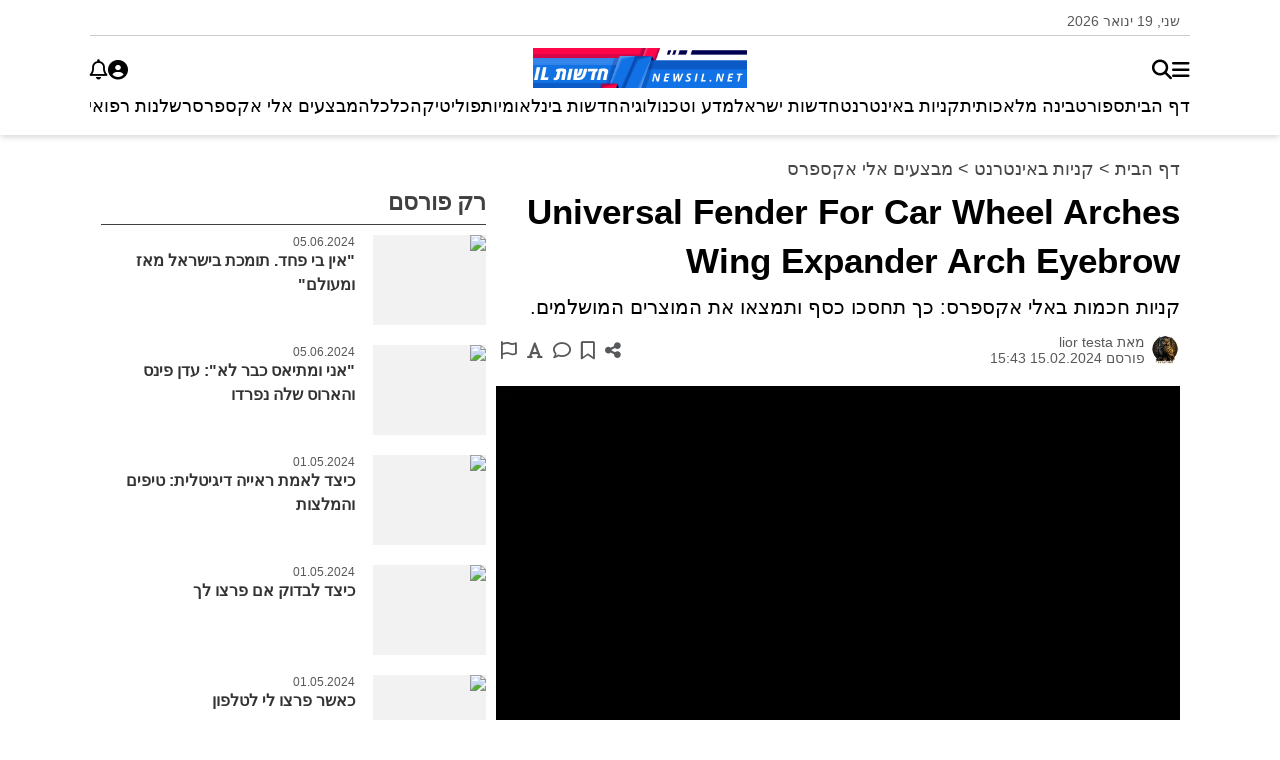

--- FILE ---
content_type: text/html; charset=UTF-8
request_url: https://newsil.net/2024/02/15/UiLtnog5cPK/
body_size: 10630
content:
<!DOCTYPE html><html lang="he-IL" dir="rtl"><head><meta charset="utf-8"><meta name="viewport" content="width=device-width, initial-scale=1.0"><meta name="robots" content="index, follow, max-image-preview:large, max-snippet:-1, max-video-preview:-1"><title>Universal Fender For Car Wheel Arches Wing Expander Arch Eyebrow | newsil</title><meta name="description" content="קניות חכמות באלי אקספרס: כך תחסכו כסף ותמצאו את המוצרים המושלמים."><meta name="author" content="lior testa"><meta name="twitter:title" content="Universal Fender For Car Wheel Arches Wing Expander Arch Eyebrow | newsil"><meta name="twitter:description" content="קניות חכמות באלי אקספרס: כך תחסכו כסף ותמצאו את המוצרים המושלמים."><meta name="twitter:card" content="summary_large_image"><meta name="twitter:image" content="https://newsil.net/uploads/articles/2024/02/15/a7c9fbaf.webp?w=800&v=7"><meta name="twitter:image:alt" content="Universal Fender For Car Wheel Arches Wing Expander Arch Eyebrow | newsil"><meta name="twitter:url" content="https://newsil.net/2024/02/15/UiLtnog5cPK/"><meta property="og:url" content="https://newsil.net/2024/02/15/UiLtnog5cPK/"><meta property="og:type" content="article"><meta property="og:title" content="Universal Fender For Car Wheel Arches Wing Expander Arch Eyebrow | newsil"><meta property="og:description" content="קניות חכמות באלי אקספרס: כך תחסכו כסף ותמצאו את המוצרים המושלמים."><meta property="og:image" content="https://newsil.net/uploads/articles/2024/02/15/a7c9fbaf.webp?w=800&v=7"><meta property="og:image:type" content="webp"><meta property="og:image:width" content="800"><meta property="og:image:height" content="450"><meta property="og:image:alt" content="אלי אקספרס מבצעים"><meta property="og:site_name" content="newsil"><meta property="og:locale" content="he_il"><meta property="article:author" content="lior testa"><meta property="article:published_time" content="2024-02-15T15:43:55+02:00"><meta property="article:modified_time" content="2024-02-15T15:43:55+02:00"><meta property="article:section" content="מבצעים אלי אקספרס"><meta property="article:section_url" content="https://newsil.net/category/newsmarkting/aliexpress/"><meta property="article:tag" content="אלי אקספרס מבצעים"><meta property="article:tag" content="קופונים אלי אקספרס"><meta property="article:tag" content="הנחות אלי אקספרס"><meta property="article:tag" content="משלוח חינם אלי אקספרס"><meta property="article:tag" content="אלי אקספרס ישראל"><link rel="canonical" href="https://newsil.net/2024/02/15/UiLtnog5cPK/"><link rel="icon" href="https://newsil.net/favicon.ico"><link rel="apple-touch-icon" href="https://newsil.net/files/images/logos/2024/01/30/b2acf8f9.webp?v=7" sizes="180x180"><link rel="preload" href="https://newsil.net/files/font/OpenSans-VariableFont_wdth,wght.woff2" as="font" type="font/woff2" crossorigin><link rel="preload" href="https://newsil.net/files/font/fa-brands-400.woff2" as="font" type="font/woff2" crossorigin><link rel="preload" href="https://newsil.net/files/font/fa-regular-400.woff2" as="font" type="font/woff2" crossorigin><link rel="preload" href="https://newsil.net/files/font/fa-solid-900.woff2" as="font" type="font/woff2" crossorigin><link rel="stylesheet" href="https://newsil.net/files/css/style.min.css?v=7"><link rel="manifest" href="https://newsil.net/manifest.json?v=7"><link rel="alternate" href="https://newsil.net?display=Feed" type="application/rss+xml" title="newsil &raquo; Feed"><script src="https://newsil.net/files/js/jquery.min.js?v=7" nonce="N2M0MDhkN2EtMmRkYi00MTExLWFhM2YtNDhkNTc4NGJhMjA3"></script><script async defer src='https://connect.facebook.net/he_IL/sdk.js#xfbml=1&version=v18.0' nonce="N2M0MDhkN2EtMmRkYi00MTExLWFhM2YtNDhkNTc4NGJhMjA3"></script><script async src="https://www.googletagmanager.com/gtag/js?id=G-858KXLY3ES" nonce="N2M0MDhkN2EtMmRkYi00MTExLWFhM2YtNDhkNTc4NGJhMjA3"></script><script nonce="N2M0MDhkN2EtMmRkYi00MTExLWFhM2YtNDhkNTc4NGJhMjA3">window.dataLayer = window.dataLayer || []; function gtag(){dataLayer.push(arguments);} gtag("js", new Date()); gtag("config", "G-858KXLY3ES");</script><script nonce="N2M0MDhkN2EtMmRkYi00MTExLWFhM2YtNDhkNTc4NGJhMjA3">(function(w,d,s,l,i){w[l]=w[l]||[];w[l].push({"gtm.start": new Date().getTime(),event:"gtm.js"});var f=d.getElementsByTagName(s)[0],j=d.createElement(s),dl=l!="dataLayer"?"&l="+l:"";j.async=true;j.src="https://www.googletagmanager.com/gtm.js?id="+i+dl;var n=d.querySelector("[nonce]");n&&j.setAttribute("nonce",n.nonce||n.getAttribute("nonce"));f.parentNode.insertBefore(j,f);})(window,document,"script","dataLayer",GTM-T9HTRQJL);</script><script async src="https://pagead2.googlesyndication.com/pagead/js/adsbygoogle.js?client=ca-pub-8549664624759524" crossorigin="anonymous" nonce="N2M0MDhkN2EtMmRkYi00MTExLWFhM2YtNDhkNTc4NGJhMjA3"></script><script type="application/ld+json" nonce="N2M0MDhkN2EtMmRkYi00MTExLWFhM2YtNDhkNTc4NGJhMjA3">[{"@context":"http://schema.org","@type":"BreadcrumbList","itemListElement":[{"@type":"ListItem","position":1,"name":"דף הבית","item":"https://newsil.net"},{"@type":"ListItem","position":2,"name":"קניות באינטרנט","item":"https://newsil.net/category/newsmarkting/"},{"@type":"ListItem","position":3,"name":"מבצעים אלי אקספרס","item":"https://newsil.net/category/newsmarkting/aliexpress/"},{"@type":"ListItem","position":4,"name":"Universal Fender For Car Wheel Arches Wing Expander Arch Eyebrow","item":"https://newsil.net/2024/02/15/UiLtnog5cPK/"}]},{"@context":"http://schema.org","@type":"NewsArticle","url":"https://newsil.net/2024/02/15/UiLtnog5cPK/","copyrightYear":"2024","datePublished":"2024-02-15T15:43:55Z","dateModified":"2024-02-15T15:43:55Z","inLanguage":"he-IL","headline":"Universal Fender For Car Wheel Arches Wing Expander Arch Eyebrow","description":"קניות חכמות באלי אקספרס: כך תחסכו כסף ותמצאו את המוצרים המושלמים.","isAccessibleForFree":true,"isPartOf":{"@type":["CreativeWork","Product"],"name":"newsil","productID":"newsil.net"},"wordCount":1750,"keywords":["אלי אקספרס מבצעים","קופונים אלי אקספרס","הנחות אלי אקספרס","משלוח חינם אלי אקספרס","אלי אקספרס ישראל"],"articleSection":["קניות באינטרנט","מבצעים אלי אקספרס"],"commentCount":0,"mainEntityOfPage":"https://newsil.net/2024/02/15/UiLtnog5cPK/","publisher":{"@type":"NewsMediaOrganization","name":"newsil","description":"אתר החדשות המוביל בישראל","email":"mailto:Testamind@gmail.com","foundingDate":"2023-01-01","url":"https://newsil.net","logo":{"@type":"ImageObject","url":"https://newsil.net/files/images/logos/2024/01/30/b2acf8f9.webp?v=7","contentUrl":"https://newsil.net/files/images/logos/2024/01/30/b2acf8f9.webp?v=7","width":180,"height":180,"caption":"newsil"},"image":{"@type":"ImageObject","url":"https://newsil.net/files/images/logos/2024/01/29/205df2f2.webp?v=7","contentUrl":"https://newsil.net/files/images/logos/2024/01/29/205df2f2.webp?v=7","width":1200,"height":630,"caption":"newsil"},"sameAs":[]},"speakable":{"@type":"SpeakableSpecification","cssSelector":[".article_title",".article_subtitle",".ArticleBody"]},"hasPart":{"@type":"WebPageElement","isAccessibleForFree":true,"cssSelector":[".article_title",".article_subtitle",".ArticleBody"]},"author":[{"@type":"Person","url":"https://newsil.net/author/Testamind/","name":"lior testa","sameAs":["https://liortesta.com/","https://www.instagram.com/testamindd/","https://www.facebook.com/lior.tes","https://www.youtube.com/channel/UCuVMAvDL8SSBlkrM0epK1EQ"]}],"thumbnailUrl":"https://newsil.net/uploads/articles/2024/02/15/a7c9fbaf.webp?w=800&v=7","image":{"@type":"ImageObject","width":800,"height":450,"url":"https://newsil.net/uploads/articles/2024/02/15/a7c9fbaf.webp?w=800&v=7"}}]</script></head><body><noscript nonce="N2M0MDhkN2EtMmRkYi00MTExLWFhM2YtNDhkNTc4NGJhMjA3"><iframe src="https://www.googletagmanager.com/ns.html?id=GTM-T9HTRQJL" height="0" width="0" style="display:none;visibility:hidden"></iframe></noscript><header class="header"><div class="NavigationTB"><div class="ButtonsContainer"><time class="DateTimeNavigation" datetime="2026-01-19T13:08:28+02:00">שני, 19 ינואר 2026</time></div></div><div id="StickyNavbar" class="StickyNavbar"><div class="TopNavigation"><div class="ButtonsContainer"><button type="button" class="ButtonNavigation" id="OpenMenu" aria-label="קטגוריות"><i class="fa-solid fa-bars"></i></button><button type="button" class="ButtonNavigation" id="OpenSearch" aria-label="חיפוש"><i class="fa-solid fa-magnifying-glass"></i></button></div><a href="https://newsil.net" title="דף הבית"><img class="LogoNavigation" src="https://newsil.net/files/images/logos/2024/01/29/9e2519e5.webp?v=7" width="150" height="150" alt="לוגו"></a><div class="ButtonsContainer"><div class="SCButtonNavigation"><button type="button" class="ButtonNavigation" aria-label="הגדרות"><i id="DropDownSettings" class="fa-solid fa-circle-user"></i></button><div id="DropDownSettingsContent" class="DropDownNavigation"><a href="https://newsil.net/account/login"><i class="fa-solid fa-arrow-right-to-bracket"></i> התחבר עם סיסמה</a><button class="LoginGoogle"><img class="LoginGoogleImg" src="https://newsil.net/files/images/default/google.webp?v=7" alt="התחבר עם גוגל"> התחבר עם גוגל</button></div></div><div class="SCButtonNavigation"><button type="button" class="ButtonNavigation" aria-label="התראות" data-notification-button><i class="fa-regular fa-bell"></i><span class="sn9"></span></button><div class="sn1" data-notification-window><div class="sn17">עדכונים</div><div class="sn2" data-notification><div class="sn19" style="display: none;" data-notification-loading></div></div></div></div></div></div><nav class="MainNavigation"><a class="LinkNavigation" href="https://newsil.net">דף הבית</a><a class="LinkNavigation" href="https://newsil.net/category/newssport/">ספורט </a><a class="LinkNavigation" href="https://newsil.net/category/newsai/">בינה מלאכותית</a><a class="LinkNavigation" href="https://newsil.net/category/newsmarkting/">קניות באינטרנט</a><a class="LinkNavigation" href="https://newsil.net/category/newsil/">חדשות  ישראל</a><a class="LinkNavigation" href="https://newsil.net/category/newsmada/">מדע וטכנולוגיה</a><a class="LinkNavigation" href="https://newsil.net/category/newsworld/">חדשות בינלאומיות</a><a class="LinkNavigation" href="https://newsil.net/category/newspolitc/">פוליטיקה </a><a class="LinkNavigation" href="https://newsil.net/category/newskalkal/">כלכלה </a><a class="LinkNavigation" href="https://newsil.net/category/newsmarkting/aliexpress/">מבצעים אלי אקספרס</a><a class="LinkNavigation" href="https://newsil.net/category/newsbriot/rashlnot/">רשלנות רפואית</a><a class="LinkNavigation" href="https://newsil.net/category/newsmarkting/howtomo/bulidweb/">בניית אתרים</a><a class="LinkNavigation" href="https://newsil.net/category/newsmarkting/howtomo/">איך להרוויח כסף מהבית</a><a class="LinkNavigation" href="https://newsil.net/category/newsmarkting/howtomo/etsy/">מכירות באטסי</a></nav><div class="sl1"><div class="sl2"><button type="button" class="sl3" aria-label="סגירה"><i class="fa-solid fa-xmark"></i></button><form class="MSSIForm" action="https://newsil.net/search" method="GET"><div class="MSSContainer"><input type="search" id="search_box" class="MSSInput" name="q" placeholder="חיפוש..." value="" autocomplete="off" required><button type="submit" class="MSSButton" aria-label="כפתור חיפוש"><i class="fa-solid fa-magnifying-glass"></i></button></div><div class="sl4"></div></form></div></div></div><div class="OverlayMenu"></div><nav class="CategoryMenu"><button type="button" class="CloseMenu" aria-label="סגירה"><i class="fa-solid fa-xmark"></i></button><ul class="CategoryList"><li class="SubSubCategory"><div class="CategoryItem"><a href="https://newsil.net">דף הבית</a></div></li><li class="SubSubCategory"><div class="CategoryItem"><a href="https://newsil.net/category/newsilhowto/">איך עושים </a></div></li><li class="SubSubCategory"><div class="CategoryItem"><a href="https://newsil.net/category/newsai/">בינה מלאכותית</a></div></li><li class="MainCategory"><div class="CategoryItem"><a href="https://newsil.net/category/newsbriot/">בריאות </a><button class="Arrow fa-solid fa-chevron-left" aria-label="חץ"></button></div><ul class="SubCategoryList"><li class="SubSubCategory"><div class="CategoryItem"><a href="https://newsil.net/category/newsbriot/rashlnot/">רשלנות רפואית</a></div></li></ul></li><li class="SubSubCategory"><div class="CategoryItem"><a href="https://newsil.net/category/newsgiyos/">גיוס והשמה</a></div></li><li class="SubSubCategory"><div class="CategoryItem"><a href="https://newsil.net/category/newsadam/">זכויות אדם </a></div></li><li class="SubSubCategory"><div class="CategoryItem"><a href="https://newsil.net/category/newsil/">חדשות  ישראל</a></div></li><li class="SubSubCategory"><div class="CategoryItem"><a href="https://newsil.net/category/newsworld/">חדשות בינלאומיות</a></div></li><li class="SubSubCategory"><div class="CategoryItem"><a href="https://newsil.net/category/newskalkal/">כלכלה </a></div></li><li class="SubSubCategory"><div class="CategoryItem"><a href="https://newsil.net/category/newslife/">לייף סטייל</a></div></li><li class="SubSubCategory"><div class="CategoryItem"><a href="https://newsil.net/category/newsmada/">מדע וטכנולוגיה</a></div></li><li class="SubSubCategory"><div class="CategoryItem"><a href="https://newsil.net/category/newssviva/">סביבה </a></div></li><li class="SubSubCategory"><div class="CategoryItem"><a href="https://newsil.net/category/newssport/">ספורט </a></div></li><li class="SubSubCategory"><div class="CategoryItem"><a href="https://newsil.net/category/newspolitc/">פוליטיקה </a></div></li><li class="SubSubCategory"><div class="CategoryItem"><a href="https://newsil.net/category/newsfreelansfer/">פרילנסר</a></div></li><li class="MainCategory"><div class="CategoryItem"><a href="https://newsil.net/category/newsmarkting/">קניות באינטרנט</a><button class="Arrow fa-solid fa-chevron-left" aria-label="חץ"></button></div><ul class="SubCategoryList"><li class="SubCategory"><div class="CategoryItem"><a href="https://newsil.net/category/newsmarkting/howtomo/">איך להרוויח כסף מהבית</a><button class="Arrow fa-solid fa-chevron-left" aria-label="חץ"></button></div><ul class="SubSubCategoryList"><li class="SubSubCategory"><div class="CategoryItem"><a href="https://newsil.net/category/newsmarkting/howtomo/bulidweb/">בניית אתרים</a></div></li><li class="SubSubCategory"><div class="CategoryItem"><a href="https://newsil.net/category/newsmarkting/howtomo/btcnews/">מטבעות דיגיטליים</a></div></li><li class="SubSubCategory"><div class="CategoryItem"><a href="https://newsil.net/category/newsmarkting/howtomo/etsy/">מכירות באטסי</a></div></li><li class="SubSubCategory"><div class="CategoryItem"><a href="https://newsil.net/category/newsmarkting/howtomo/ebay/">מכירות באיביי</a></div></li></ul></li><li class="SubSubCategory"><div class="CategoryItem"><a href="https://newsil.net/category/newsmarkting/aliexpress/">מבצעים אלי אקספרס</a></div></li></ul></li><li class="SubSubCategory"><div class="CategoryItem"><a href="https://newsil.net/category/newsbidor/">תרבות ובידור</a></div></li><li class="SubSubCategory"><div class="CategoryItem"><a href="https://newsil.net/about-us/">מי אנחנו</a></div></li><li class="SubSubCategory"><div class="CategoryItem"><a href="https://newsil.net/privacy/">מדיניות פרטיות </a></div></li><li class="SubSubCategory"><div class="CategoryItem"><a href="https://newsil.net/terms-of-use/">תנאי שימוש</a></div></li><li class="SubSubCategory"><div class="CategoryItem"><a href="https://newsil.net/contact/">צרו קשר</a></div></li></ul></nav></header><main class="ArticleMain"><article class="Article"><header><div class="bread_crumbs_container"><a href="https://newsil.net" class="bread_crumbs_link">דף הבית</a> > <a class="bread_crumbs_link" rel="tag" href="https://newsil.net/category/newsmarkting/">קניות באינטרנט</a> > <a class="bread_crumbs_link" rel="tag" href="https://newsil.net/category/newsmarkting/aliexpress/">מבצעים אלי אקספרס</a></div><h1 class="article_title">Universal Fender For Car Wheel Arches Wing Expander Arch Eyebrow</h1><h2 class="article_subtitle">קניות חכמות באלי אקספרס: כך תחסכו כסף ותמצאו את המוצרים המושלמים.</h2><div class="headline_footer"><a class="byline_image" href="https://newsil.net/author/Testamind/"><img class="byline_image" src="https://newsil.net/uploads/users/2024/01/30/38f9cf25.webp?w=100&v=7" width="100" height="100" alt="lior testa"></a><span>מאת <a class="byline_link" href="https://newsil.net/author/Testamind/">lior testa</a><br> <time datetime="2024-02-15T15:43:55+02:00">פורסם 15.02.2024 15:43</time></span><div class="headline_buttons"><button class="button" id="ShareArticleButton" aria-label="שיתוף" data-tooltip="bottom"><i class="fa-solid fa-share-nodes"></i></button><button class="button" data-save-article-button data-link="469" data-modal-trigger aria-controls="IsNotLogin" aria-label="הוספה לרשימת הקריאה" data-tooltip="bottom"><i class="fa-regular fa-bookmark"></i></button><button class="button" id="ScrollToComment" aria-label="תגובות" data-tooltip="bottom"><i class="fa-regular fa-comment"></i></button><button class="button" data-modal-trigger aria-controls="IsNotLogin" aria-label="גודל פונט" data-tooltip="bottom"><i class="fa-solid fa-font"></i></button><div class="help_window" id="IsNotLogin" data-modal-target><div class="help_window_overlay" data-modal-close data-modal-overlay></div><div class="help_window_wrapper"><div class="help_window_header"><div class="modal__title">כדי לעשות פעולה זו עליך להתחבר</div><button class="help_window_close" data-modal-close aria-label="סגירה"></button></div><div class="NinetyPercentContainer"><div class="fz1"><b>בהצטרפותכם למערכת, תוכלו ליהנות מהיתרונות הבאים:</b><p><i class="fa-solid fa-circle-check green"></i> גישה לתוכן ללא פרסומות.</p><p><i class="fa-solid fa-circle-check green"></i> אפשרות לשנות את שפת הממשק לשפה שאתם מעדיפים.</p><p><i class="fa-solid fa-circle-check green"></i> אפשרות להתאים את גודל הטקסט.</p><p><i class="fa-solid fa-circle-check green"></i> הזדמנות לדווח על תוכן לא הולם או פרסום לא מתאים.
</p><p><i class="fa-solid fa-circle-check green"></i> אפשרות לשמור מאמרים ותוכן שאתם אוהבים לקריאה מאוחרת.</p><p><i class="fa-solid fa-circle-check green"></i> הזדמנות להתבטא ולהגיב על המאמרים שתקראו.</p></div><a class="BlackButton" href="https://newsil.net/account/login">התחבר עם סיסמה</a><button class="BlackButton LoginGoogle">התחבר עם גוגל <img class="LoginGoogleImg" src="https://newsil.net/files/images/default/google.webp?v=7" alt="לוגו של גוגל"></button></div></div></div><button class="button" data-modal-trigger aria-controls="IsNotLogin" aria-label="דיווח" data-tooltip="bottom"><i class="fa-regular fa-flag"></i></button><div class="help_window" id="ModalFontSize" data-modal-target><div class="help_window_overlay" data-modal-close data-modal-overlay></div><div class="help_window_wrapper"><div class="help_window_header"><div class="modal__title">התאמת גודל טקסט</div><button class="help_window_close" data-modal-close aria-label="סגירה"></button></div><div class="NinetyPercentContainer"><div class="FontSize"><i class="FontSizeSliderIcon fa-solid fa-minus"></i><input type="range" id="fontSlider" class="FontSizeSlider" min="14" max="30" step="1" value="18"><i class="FontSizeSliderIcon fa-solid fa-plus"></i></div><button id="resetFontSizeButton" class="BlackButton" data-modal-close>איפוס גודל פונט</button></div></div></div><div class="help_window" id="ModalReport" data-modal-target><div class="help_window_overlay" data-modal-close data-modal-overlay></div><div class="help_window_wrapper"><div class="help_window_header"><div class="modal__title">מצאתם טעות בכתבה? ספרו לנו</div><button class="help_window_close" data-modal-close aria-label="סגירה"></button></div><div class="NinetyPercentContainer"><form id="FormReportArticle"><textarea class="TextareaReportArticle" name="ReportTextArticle" placeholder="מה הטעות שנתקלתם בה?"></textarea><div class="ReportArticleError">לא ניתן לשלוח ריק</div><div class="ContainerButton"><button class="BlackButton" type="submit" name="submit" id="submit">שליחה</button></div></form></div></div></div></div></div></header><figure class='article_image_figure'><video class='ArticleVideo' src='https://video.aliexpress-media.com/play/u/ae_sg_item/2671874765/p/1/e/6/t/10301/1100158472729.mp4' controls width='800' height='450'></video></figure><div class="ArticleBody" style="font-size: 18px;"><h1>Universal Fender For Car Wheel Arches Wing Expander Arch Eyebrow Car Mudguard Lip Body Kit Protector Cover Mud Guard Accessories</h1><p><p><a class="inline_link" title="קורס בחינם" href="https://liortesta.com/home-business/?ref=newsil" target="_blank" rel="noopener"><img src="https://liortesta.com/wp-content/uploads/2024/01/עותק-של-Blue-and-Red-Abstract-Breaking-News-Logo-150-x-150-פיקסל-1292-x-242-פיקסל-3.gif" alt="קורס בחינם" class="article_image_container" width="400" height="150" loading="lazy"></a></p></p><p><strong>מחיר המוצר: </strong>: ILS 22.66<br><strong>מחיר הנחה: </strong>: ILS 11.11<br><strong>הנחה: </strong>: 50%<br><strong>קוד קופון: </strong>: <br><strong>זמן התחלה של קוד: </strong>: <br><strong>זמן סיום של קוד: </strong>: <br><strong>שווי הקוד: </strong>: <br></p><p>לרכישת המוצר מאתר אליאקספרס לחץ על הכפתור <br><a href='https://s.click.aliexpress.com/e/_oCs3L22' target='_blank' rel='noopener' style='display: inline-block; background-color: #007bff; color: white; padding: 10px 20px; text-decoration: none; border-radius: 5px; margin-top: 10px;'>עבור למוצר</a><br><br><br></p><p><p><a class="inline_link" title="קאשבק" href="https://cashdo.co.il/?ref=g7CBRA" target="_blank" rel="noopener"><img src="https://liortesta.com/wp-content/uploads/2024/01/עותק-של-Blue-and-Red-Abstract-Breaking-News-Logo-150-x-150-פיקסל-1292-x-242-פיקסל-2.gif" alt="" class="article_image_container" width="400" height="100" loading="lazy"></a></p></p><p>&nbsp;</p></div><section class="ca1" id="comments"><div class="AsideTitle"><h2 class="AsideTitleH2">תגובות 0</h2><div class="ca31"><button class="ca32" data-sort-comments>מיון לפי <i class="fa-solid fa-sort"></i></button><div class="ca33" data-sort-comments-menu><button data-sort-comments-newest class="ca34 ca35">החדשים ביותר</button><button data-sort-comments-oldest class="ca34">הישנים ביותר</button></div></div></div><form class="ca25" data-new-comment-form><div class="ca19"><img class="ca20" src="https://newsil.net/uploads/default/user.webp?w=40&v=7" width="40" height="40" alt="משתמש"><textarea class="ca21" name="content" placeholder="הוספת תגובה..." rows="1" data-new-comment-textarea></textarea></div><div class="ca22"><button class="ca23" type="button" data-new-comment-button-cancel>ביטול</button><button class="ca24" type="submit" data-new-comment-button-submit disabled>תגובה</button></div></form><div id="ShowNewComments" data-article-id="469"></div><div id="ShowOldComments" style="display: none;"></div><dialog class="dl1" data-comment-pin-dialog><p class="dl2">להצמיד את התגובה?</p><p class="dl3">אם כבר הצמדת תגובה, התגובה הזו תחליף אותה</p><div class="dl4"><button class="dl5" data-comment-pin-dialog-cancel>ביטול</button><button class="dl6" data-comment-pin-dialog-pinned>הצמדה</button></div></dialog><dialog class="dl1" data-comment-dialog><p class="dl2">מחיקת תגובה</p><p class="dl3">למחוק את התגובה לתמיד?</p><div class="dl4"><button class="dl5" data-comment-dialog-cancel>ביטול</button><button class="dl6" data-comment-dialog-delete>מחיקה</button></div></dialog><dialog class="dl1" data-reply-dialog><p class="dl2">מחיקת תשובה</p><p class="dl3">למחוק את התשובה לתמיד?</p><div class="dl4"><button class="dl5" data-reply-dialog-cancel>ביטול</button><button class="dl6" data-reply-dialog-delete>מחיקה</button></div></dialog><dialog class="dl1" data-comment-report-dialog><p class="dl2">דיווח על התגובה</p><label class="dl7"><input class="dl8" type="radio" name="report" value="1">תוכן מסחרי לא רצוי או ספאם</label><label class="dl7"><input class="dl8" type="radio" name="report" value="2">פורנוגרפיה או חומר מיני בוטה</label><label class="dl7"><input class="dl8" type="radio" name="report" value="3">התעללות בילדים</label><label class="dl7"><input class="dl8" type="radio" name="report" value="4">דיבורי שטנה או אלימות גרפית</label><label class="dl7"><input class="dl8" type="radio" name="report" value="5">גיוס או תמיכה בטרור</label><label class="dl7"><input class="dl8" type="radio" name="report" value="6">הטרדה או בריונות</label><label class="dl7"><input class="dl8" type="radio" name="report" value="7">התאבדות או פגיעה עצמית</label><label class="dl7"><input class="dl8" type="radio" name="report" value="8">מידע מוטעה</label><div class="dl4"><button class="dl5" data-comment-report-dialog-cancel>ביטול</button><button class="dl6" data-comment-report-dialog-delete disabled>דיווח</button></div></dialog><dialog class="dl1" data-reply-report-dialog><p class="dl2">דיווח על תשובה</p><label class="dl7"><input class="dl8" type="radio" name="report" value="1">תוכן מסחרי לא רצוי או ספאם</label><label class="dl7"><input class="dl8" type="radio" name="report" value="2">פורנוגרפיה או חומר מיני בוטה</label><label class="dl7"><input class="dl8" type="radio" name="report" value="3">התעללות בילדים</label><label class="dl7"><input class="dl8" type="radio" name="report" value="4">דיבורי שטנה או אלימות גרפית</label><label class="dl7"><input class="dl8" type="radio" name="report" value="5">גיוס או תמיכה בטרור</label><label class="dl7"><input class="dl8" type="radio" name="report" value="6">הטרדה או בריונות</label><label class="dl7"><input class="dl8" type="radio" name="report" value="7">התאבדות או פגיעה עצמית</label><label class="dl7"><input class="dl8" type="radio" name="report" value="8">מידע מוטעה</label><div class="dl4"><button class="dl5" data-reply-report-dialog-cancel>ביטול</button><button class="dl6" data-reply-report-dialog-delete disabled>דיווח</button></div></dialog></section><aside><section><h2 class="AsideTitle">נושאים קשורים</h2><div class="ArticleTopics"><a class="ArticleTopicsLink" href="https://newsil.net/search?q=%D7%90%D7%9C%D7%99+%D7%90%D7%A7%D7%A1%D7%A4%D7%A8%D7%A1+%D7%9E%D7%91%D7%A6%D7%A2%D7%99%D7%9D">אלי אקספרס מבצעים</a><a class="ArticleTopicsLink" href="https://newsil.net/search?q=%D7%A7%D7%95%D7%A4%D7%95%D7%A0%D7%99%D7%9D+%D7%90%D7%9C%D7%99+%D7%90%D7%A7%D7%A1%D7%A4%D7%A8%D7%A1">קופונים אלי אקספרס</a><a class="ArticleTopicsLink" href="https://newsil.net/search?q=%D7%94%D7%A0%D7%97%D7%95%D7%AA+%D7%90%D7%9C%D7%99+%D7%90%D7%A7%D7%A1%D7%A4%D7%A8%D7%A1">הנחות אלי אקספרס</a><a class="ArticleTopicsLink" href="https://newsil.net/search?q=%D7%9E%D7%A9%D7%9C%D7%95%D7%97+%D7%97%D7%99%D7%A0%D7%9D+%D7%90%D7%9C%D7%99+%D7%90%D7%A7%D7%A1%D7%A4%D7%A8%D7%A1">משלוח חינם אלי אקספרס</a><a class="ArticleTopicsLink" href="https://newsil.net/search?q=%D7%90%D7%9C%D7%99+%D7%90%D7%A7%D7%A1%D7%A4%D7%A8%D7%A1+%D7%99%D7%A9%D7%A8%D7%90%D7%9C">אלי אקספרס ישראל</a></div></section><section><h2 class="AsideTitle">אולי גם יעניין אותך</h2><div class="AsideNewsBlock"><a href="https://newsil.net/2024/03/29/sjlLau0TmpX/"><article class="AsideNews"><img class="AsideImg" src="https://newsil.net/uploads/articles/2024/03/29/114491b0.webp?w=304&v=7" alt="פרילנס - הכל מה שצריך לדעת" width="304" height="171"><div class="AsideContent"><time class="AsideCardDate" datetime="2024-03-29 15:52:01">29.03.2024</time><h3 class="AsideTitleNews">פרילנס - הכל מה שצריך לדעת</h3></div></article></a><a href="https://newsil.net/2024/03/31/YSck9BMWchy/"><article class="AsideNews"><img class="AsideImg" src="https://newsil.net/uploads/articles/2024/03/31/6ce808c1.webp?w=304&v=7" alt="כיצד להרוויח כסף באינטרנט ללא השקעה" width="304" height="171"><div class="AsideContent"><time class="AsideCardDate" datetime="2024-03-31 12:52:14">31.03.2024</time><h3 class="AsideTitleNews">כיצד להרוויח כסף באינטרנט ללא השקעה</h3></div></article></a><a href="https://newsil.net/2024/04/13/qdQYZvng2rM/"><article class="AsideNews"><img class="AsideImg" src="https://newsil.net/uploads/articles/2024/04/13/197143ba.webp?w=304&v=7" alt="נכסים דיגיטליים: המהפכה המונית בעולם הפיננסי" width="304" height="171"><div class="AsideContent"><time class="AsideCardDate" datetime="2024-04-13 19:51:22">13.04.2024</time><h3 class="AsideTitleNews">נכסים דיגיטליים: המהפכה המונית בעולם הפיננסי</h3></div></article></a><a href="https://newsil.net/2024/04/05/c4eBAMPJKzy/"><article class="AsideNews"><img class="AsideImg" src="https://newsil.net/uploads/articles/2024/04/05/87dadc64.webp?w=304&v=7" alt="NB G40 ARM קפיץ גז 22-40 אינץ" width="304" height="171"><div class="AsideContent"><time class="AsideCardDate" datetime="2024-04-05 14:24:21">05.04.2024</time><h3 class="AsideTitleNews">NB G40 ARM קפיץ גז 22-40 אינץ</h3></div></article></a><a href="https://newsil.net/2024/03/29/qrEajUVWLd6/"><article class="AsideNews"><img class="AsideImg" src="https://newsil.net/uploads/articles/2024/03/30/5a997a89.webp?w=304&v=7" alt="עבודה מהבית - המדריך המלא" width="304" height="171"><div class="AsideContent"><time class="AsideCardDate" datetime="2024-03-29 23:50:12">29.03.2024</time><h3 class="AsideTitleNews">עבודה מהבית - המדריך המלא</h3></div></article></a><a href="https://newsil.net/2024/04/07/qPpRGqRvsn8/"><article class="AsideNews"><img class="AsideImg" src="https://newsil.net/uploads/articles/2024/04/08/b10ef2f3.webp?w=304&v=7" alt="שיווק שותפים KSP - כל מה שצריך לדעת" width="304" height="171"><div class="AsideContent"><time class="AsideCardDate" datetime="2024-04-07 21:51:44">07.04.2024</time><h3 class="AsideTitleNews">שיווק שותפים KSP - כל מה שצריך לדעת</h3></div></article></a><a href="https://newsil.net/2024/04/04/hGTxvfulgl5/"><article class="AsideNews"><img class="AsideImg" src="https://newsil.net/uploads/articles/2024/04/04/23f2cd9c.webp?w=304&v=7" alt="מארגן הלבשה תחתונים מתקפל ארון ביתי מחיצת אחסון קופסאות אחסון מא" width="304" height="171"><div class="AsideContent"><time class="AsideCardDate" datetime="2024-04-04 18:32:33">04.04.2024</time><h3 class="AsideTitleNews">מארגן הלבשה תחתונים מתקפל ארון ביתי מחיצת אחסון קופסאות אחסון מא</h3></div></article></a><a href="https://newsil.net/2024/04/05/AAwqetWMDD5/"><article class="AsideNews"><img class="AsideImg" src="https://newsil.net/uploads/articles/2024/04/05/4b6f1d6b.webp?w=304&v=7" alt="מחברת GRID A5, מטיילים כתבי עת למשרד בית הספר רשומת פגישת 80GSM/" width="304" height="171"><div class="AsideContent"><time class="AsideCardDate" datetime="2024-04-05 14:06:49">05.04.2024</time><h3 class="AsideTitleNews">מחברת GRID A5, מטיילים כתבי עת למשרד בית הספר רשומת פגישת 80GSM/</h3></div></article></a><a href="https://newsil.net/2024/04/05/QYZfB4lzeQT/"><article class="AsideNews"><img class="AsideImg" src="https://newsil.net/uploads/articles/2024/04/05/8dc4df3b.webp?w=304&v=7" alt="מערכת תמיכה בעמדת רקע כפול-קרוסבר מערכת תמיכה מסגרת צילום לצילום" width="304" height="171"><div class="AsideContent"><time class="AsideCardDate" datetime="2024-04-05 14:32:40">05.04.2024</time><h3 class="AsideTitleNews">מערכת תמיכה בעמדת רקע כפול-קרוסבר מערכת תמיכה מסגרת צילום לצילום</h3></div></article></a></div></section></aside></article><aside class="ArticleAside"><section><h2 class="AsideTitle">רק פורסם</h2><div class="AsideNewsBlock"><a href="https://newsil.net/2024/06/05/KPtlSUL0ssV/"><article class="AsideNews"><img class="AsideImg" src="https://newsil.net/uploads/articles/2024/06/05/5220ff88.webp?w=304&v=7" alt="&quot;אין בי פחד. תומכת בישראל מאז ומעולם&quot;" width="304" height="171"><div class="AsideContent"><time class="AsideCardDate" datetime="2024-06-05 06:50:24">05.06.2024</time><h3 class="AsideTitleNews">&quot;אין בי פחד. תומכת בישראל מאז ומעולם&quot;</h3></div></article></a><a href="https://newsil.net/2024/06/05/oDusmmOef1d/"><article class="AsideNews"><img class="AsideImg" src="https://newsil.net/uploads/articles/2024/06/05/91c149a8.webp?w=304&v=7" alt="&quot;אני ומתיאס כבר לא&quot;: עדן פינס והארוס שלה נפרדו" width="304" height="171"><div class="AsideContent"><time class="AsideCardDate" datetime="2024-06-05 06:50:00">05.06.2024</time><h3 class="AsideTitleNews">&quot;אני ומתיאס כבר לא&quot;: עדן פינס והארוס שלה נפרדו</h3></div></article></a><a href="https://newsil.net/2024/05/01/JonkeRgv1KX/"><article class="AsideNews"><img class="AsideImg" src="https://newsil.net/uploads/articles/2024/05/01/09ccd71e.webp?w=304&v=7" alt="כיצד לאמת ראייה דיגיטלית: טיפים והמלצות" width="304" height="171"><div class="AsideContent"><time class="AsideCardDate" datetime="2024-05-01 03:32:57">01.05.2024</time><h3 class="AsideTitleNews">כיצד לאמת ראייה דיגיטלית: טיפים והמלצות</h3></div></article></a><a href="https://newsil.net/2024/05/01/kiTDVGFrls8/"><article class="AsideNews"><img class="AsideImg" src="https://newsil.net/uploads/articles/2024/05/01/78435beb.webp?w=304&v=7" alt="כיצד לבדוק אם פרצו לך" width="304" height="171"><div class="AsideContent"><time class="AsideCardDate" datetime="2024-05-01 03:32:51">01.05.2024</time><h3 class="AsideTitleNews">כיצד לבדוק אם פרצו לך</h3></div></article></a><a href="https://newsil.net/2024/05/01/RjXraiRqyB1/"><article class="AsideNews"><img class="AsideImg" src="https://newsil.net/uploads/articles/2024/05/01/774748c4.webp?w=304&v=7" alt="כאשר פרצו לי לטלפון" width="304" height="171"><div class="AsideContent"><time class="AsideCardDate" datetime="2024-05-01 03:32:45">01.05.2024</time><h3 class="AsideTitleNews">כאשר פרצו לי לטלפון</h3></div></article></a><a href="https://newsil.net/2024/05/01/kSnfMm1lKRD/"><article class="AsideNews"><img class="AsideImg" src="https://newsil.net/uploads/articles/2024/05/01/10d73edd.webp?w=304&v=7" alt="איך לבדוק שעוקבים אחרייך" width="304" height="171"><div class="AsideContent"><time class="AsideCardDate" datetime="2024-05-01 03:32:38">01.05.2024</time><h3 class="AsideTitleNews">איך לבדוק שעוקבים אחרייך</h3></div></article></a><a href="https://newsil.net/2024/05/01/EjH7oxzFgXi/"><article class="AsideNews"><img class="AsideImg" src="https://newsil.net/uploads/articles/2024/05/01/3df08d77.webp?w=304&v=7" alt="האם עוקבים אחרי בטלפון" width="304" height="171"><div class="AsideContent"><time class="AsideCardDate" datetime="2024-05-01 03:32:32">01.05.2024</time><h3 class="AsideTitleNews">האם עוקבים אחרי בטלפון</h3></div></article></a><a href="https://newsil.net/2024/05/01/jPRoznFIg5w/"><article class="AsideNews"><img class="AsideImg" src="https://newsil.net/uploads/articles/2024/05/01/8c0cc21e.webp?w=304&v=7" alt="טלפונים שנשברו: הכל מה שצריך לדעת" width="304" height="171"><div class="AsideContent"><time class="AsideCardDate" datetime="2024-05-01 03:32:26">01.05.2024</time><h3 class="AsideTitleNews">טלפונים שנשברו: הכל מה שצריך לדעת</h3></div></article></a><a href="https://newsil.net/2024/05/01/HCfTOfMKe4e/"><article class="AsideNews"><img class="AsideImg" src="https://newsil.net/uploads/articles/2024/05/01/da546ffc.webp?w=304&v=7" alt="וואטסאפים - האפליקציה המבוקשת ביותר" width="304" height="171"><div class="AsideContent"><time class="AsideCardDate" datetime="2024-05-01 03:32:19">01.05.2024</time><h3 class="AsideTitleNews">וואטסאפים - האפליקציה המבוקשת ביותר</h3></div></article></a></div></section><section><h2 class="AsideTitle">פופולרי לאחרונה</h2><div class="AsideNewsBlock"></div></section></aside></main><script src="https://newsil.net/files/js/variable.js?v=7" nonce="N2M0MDhkN2EtMmRkYi00MTExLWFhM2YtNDhkNTc4NGJhMjA3"></script><script src="https://newsil.net/files/js/script.min.js?v=7" nonce="N2M0MDhkN2EtMmRkYi00MTExLWFhM2YtNDhkNTc4NGJhMjA3"></script><div class="LoginWindowGoogle" id="g_id_onload" data-client_id="420675157206-m6aq3emhav6nhhp16up9rio3cmbnr5e6.apps.googleusercontent.com" data-context="signin" data-nonce="N2M0MDhkN2EtMmRkYi00MTExLWFhM2YtNDhkNTc4NGJhMjA3" data-auto_select="true" data-close_on_tap_outside="false" data-itp_support="true" data-callback="GoogleLogin" data-prompt_parent_id="g_id_onload" data-use_fedcm_for_prompt="true"></div><script type="speculationrules" nonce="N2M0MDhkN2EtMmRkYi00MTExLWFhM2YtNDhkNTc4NGJhMjA3">{"prerender":[{"source":"document","where":{"and":[{"href_matches":"/*"}]},"eagerness":"moderate"}]}</script></body></html>

--- FILE ---
content_type: text/html; charset=utf-8
request_url: https://www.google.com/recaptcha/api2/aframe
body_size: 267
content:
<!DOCTYPE HTML><html><head><meta http-equiv="content-type" content="text/html; charset=UTF-8"></head><body><script nonce="bSfUj42rnqKdg7L6HlAWyg">/** Anti-fraud and anti-abuse applications only. See google.com/recaptcha */ try{var clients={'sodar':'https://pagead2.googlesyndication.com/pagead/sodar?'};window.addEventListener("message",function(a){try{if(a.source===window.parent){var b=JSON.parse(a.data);var c=clients[b['id']];if(c){var d=document.createElement('img');d.src=c+b['params']+'&rc='+(localStorage.getItem("rc::a")?sessionStorage.getItem("rc::b"):"");window.document.body.appendChild(d);sessionStorage.setItem("rc::e",parseInt(sessionStorage.getItem("rc::e")||0)+1);localStorage.setItem("rc::h",'1768820914259');}}}catch(b){}});window.parent.postMessage("_grecaptcha_ready", "*");}catch(b){}</script></body></html>

--- FILE ---
content_type: text/css
request_url: https://newsil.net/files/css/style.min.css?v=7
body_size: 10605
content:
[dir="ltr"] {
    --direction: ltr;
    --start-direction: left;
    --end-direction: right;
    --text-align: left;
    --category-menu-open: -300px;
    --slider-transform: 26px;
    --arrow-direction: rotate(180deg);
    --arrow-rotated-category: rotate(270deg);
    --sa1-padding: 10px;
}
[dir="rtl"] {
    --direction: rtl;
    --start-direction: right;
    --end-direction: left;
    --text-align: right;
    --category-menu-open: 100%;
    --slider-transform: -26px;
    --arrow-direction: none;
    --arrow-rotated-category: rotateZ(-90deg);
    --sa1-padding: 0;
}
@font-face {
    font-display: block;
    font-family: "Open Sans";
    font-style: normal;
    src: url(/files/font/OpenSans-VariableFont_wdth,wght.woff2) format(woff2);
}
.fa {
    font-family: var(--fa-style-family, "Font Awesome 6 Free");
    font-weight: var(--fa-style, 900);
}
.fa,
.fa-brands,
.fa-regular,
.fa-solid {
    display: var(--fa-display, inline-block);
    font-style: normal;
    font-variant: normal;
    line-height: 1;
    text-rendering: auto;
}
.fa-regular,
.fa-solid {
    font-family: "Font Awesome 6 Free";
}
.fa-brands {
    font-family: "Font Awesome 6 Brands";
}
.fa-solid {
    font-weight: 900;
}
@font-face {
    font-family: "Font Awesome 6 Free";
    font-style: normal;
    font-weight: 900;
    font-display: block;
    src: url(../font/fa-solid-900.woff2) format("woff2");
}
@font-face {
    font-family: "Font Awesome 6 Free";
    font-style: normal;
    font-weight: 400;
    font-display: block;
    src: url(../font/fa-regular-400.woff2) format("woff2");
}
.fa-regular {
    font-weight: 400;
}
@font-face {
    font-family: "Font Awesome 6 Brands";
    font-style: normal;
    font-weight: 400;
    font-display: block;
    src: url(../font/fa-brands-400.woff2) format("woff2");
}
.fa-brands {
    font-weight: 400;
}
.fa-share-nodes:before {
    content: "\f1e0";
}
.fa-bookmark:before {
    content: "\f02e";
}
.fa-comment:before {
    content: "\f075";
}
.fa-font:before {
    content: "\f031";
}
.fa-circle-check:before {
    content: "\f058";
}
.fa-flag:before {
    content: "\f024";
}
.fa-pen-to-square:before {
    content: "\f044";
}
.fa-minus:before {
    content: "\f068";
}
.fa-plus:before {
    content: "\2b";
}
.fa-sort:before {
    content: "\f0dc";
}
.fa-chevron-up:before {
    content: "\f077";
}
.fa-chevron-down:before {
    content: "\f078";
}
.fa-chevron-left:before {
    content: "\f053";
}
.fa-ellipsis-vertical:before {
    content: "\f142";
}
.fa-pencil:before {
    content: "\f303";
}
.fa-thumbs-up:before {
    content: "\f164";
}
.fa-thumbs-down:before {
    content: "\f165";
}
.fa-trash:before {
    content: "\f1f8";
}
.fa-arrow-up-right-from-square:before {
    content: "\f08e";
}
.fa-envelope:before {
    content: "\f0e0";
}
.fa-twitter:before {
    content: "\f099";
}
.fa-instagram:before {
    content: "\f16d";
}
.fa-facebook:before {
    content: "\f09a";
}
.fa-facebook-f:before {
    content: "\f39e";
}
.fa-youtube:before {
    content: "\f167";
}
.fa-twitch:before {
    content: "\f1e8";
}
.fa-linkedin:before {
    content: "\f08c";
}
.fa-linkedin-in:before {
    content: "\f0e1";
}
.fa-telegram:before {
    content: "\f2c6";
}
.fa-tiktok:before {
    content: "\e07b";
}
.fa-whatsapp:before {
    content: "\f232";
}
.fa-apple:before {
    content: "\f179";
}
.fa-google-play:before {
    content: "\f3ab";
}
.fa-bars:before {
    content: "\f0c9";
}
.fa-magnifying-glass:before {
    content: "\f002";
}
.fa-circle-user:before {
    content: "\f2bd";
}
.fa-gauge:before {
    content: "\f624";
}
.fa-gear:before {
    content: "\f013";
}
.fa-arrow-right-to-bracket:before {
    content: "\f090";
}
.fa-arrow-right:before {
    content: "\f061";
}
.fa-arrow-right {
    transform: var(--arrow-direction);
}
.fa-bell:before {
    content: "\f0f3";
}
.fa-xmark:before {
    content: "\f00d";
}
.fa-eye:before {
    content: "\f06e";
}
.fa-up-right-from-square:before {
    content: "\f35d";
}
.fa-question:before {
    content: "\3f";
}
.fa-upload:before {
    content: "\f093";
}
.fa-copy:before {
    content: "\f0c5";
}
.fa-clipboard-check:before {
    content: "\f46c";
}
.fa-file-lines:before {
    content: "\f15c";
}
.fa-circle-arrow-left:before {
    content: "\f0a8";
}
.fa-circle-arrow-left {
    transform: var(--arrow-direction);
}
.fa-list:before {
    content: "\f03a";
}
.fa-file:before {
    content: "\f15b";
}
.fa-user:before {
    content: "\f007";
}
.fa-language:before {
    content: "\f1ab";
}
.fa-square-x-twitter:before {
    content: "\e61a";
}
.fa-pinterest:before {
    content: "\f0d2";
}
.fa-reddit:before {
    content: "\f1a1";
}
.fa-tumblr:before {
    content: "\f173";
}
.fa-snapchat:before {
    content: "\f2ab";
}
.fa-app-store:before {
    content: "\f36f";
}
.fa-wikipedia-w:before {
    content: "\f266";
}
.fa-eye-slash:before {
    content: "\f070";
}
.fa-angles-left:before {
    content: "\f100";
}
.fa-thumbtack:before {
    content: "\f08d";
}
.fa-user-gear:before {
    content: "\f4fe";
}
.fa-file-word:before {
    content: "\f1c2";
}
.DropDownNavigation a:hover,
.DropDownNavigation button:hover,
.LA18:hover,
.TopNavigationBtn:hover,
.headline_buttons .button:hover,
.NavigationTB,
.TopNavigationBtn {
    color: #595959;
}
.LA13,
.LA20,
.LA7 {
    font-weight: 700;
}
.AsideImg,
.LA10 {
    object-fit: cover;
}
* {
    font-family: "Open Sans", sans-serif;
    box-sizing: border-box;
}
body {
    background: #fff;
    margin: 0;
    direction: var(--direction);
}
a,
button,
input,
select,
textarea {
    text-decoration: none;
    background: none;
    padding: 0;
    outline: 0;
    border: none;
}
a,
button {
    cursor: pointer;
}
h1,
h2,
h3,
h4,
h5,
h6,
p,
b {
    margin: 0;
    line-height: 1.5;
    overflow-wrap: break-word;
    hyphens: auto;
}
img {
    background: #f2f2f2;
    color: transparent;
}
.scrolling {
    overflow: hidden;
    height: 100%;
}
.AlertsText {
    display: block;
    margin: 10px 15px;
    font-size: 16px;
}
.SCButtonNavigation {
    position: relative;
}
.DropDownNavigation {
    display: none;
    position: absolute;
    top: 100%;
    inset-inline-end: 0;
    width: max-content;
    max-width: 100vw;
    background: #fff;
    overflow: auto;
    box-shadow: 0 8px 16px 0 rgba(0, 0, 0, 0.2);
    z-index: 1;
    text-align: var(--text-align);
    border-radius: 10px;
}
.CategoryMenu,
.OverlayMenu {
    position: fixed;
    height: 100%;
}
.Show {
    display: block;
}
.DropDownNavigation a,
.DropDownNavigation button {
    color: #57595b;
    padding: 10px 15px;
    display: block;
    font-size: 16px;
    transition: 0.3s;
}
.DropDownNavigation a {
    border-bottom: 1px solid rgba(0, 0, 0, 0.07);
}
.AvatarNavigation {
    width: 23px;
    height: auto;
    border-radius: 50%;
    vertical-align: -0.5em;
}
.DateTimeNavigation {
    text-align: center;
    max-width: 1000px;
    margin: 0 auto;
    padding: 3px 0;
    display: flex;
    align-items: center;
    justify-content: space-between;
    font-size: 14px;
}
.NavigationTB,
.TopNavigation {
    max-width: 1100px;
    display: flex;
    text-align: center;
}
.NavigationTB {
    margin: 0 auto 7px;
    padding: 0 10px 3px;
    align-items: center;
    justify-content: space-between;
    border-bottom: 1px solid rgba(0, 0, 0, 0.2);
}
.MSSIForm {
    margin-top: 35px;
}
.LA16,
.LA7,
.LA9,
.MSSForm,
.MSSInput {
    border-bottom: 1px solid #d9d9d9;
}
.TopNavigation {
    margin: 0 auto;
    align-items: center;
    justify-content: space-between;
}
.StickyNavigation,
.header {
    z-index: 99999;
    background: #fff;
    box-shadow: 0 4px 6px -1px rgba(0, 0, 0, 0.1), 0 2px 4px -1px rgba(0, 0, 0, 0.06);
    padding: 10px 0;
}
.ButtonsContainer,
.LA17 {
    display: flex;
    column-gap: 10px;
}
.TopNavigation .ButtonNavigation {
    display: inline-block;
    vertical-align: middle;
    color: #000;
    font-size: 20px;
}
.LogoNavigation {
    width: auto;
    height: 40px;
    background: transparent;
}
.StickyNavbar {
    padding: 5px 10px;
}
.MainNavigation {
    display: flex;
    justify-content: flex-start;
    align-items: center;
    max-width: 1100px;
    margin: 0 auto;
    overflow-x: scroll;
    white-space: nowrap;
    scroll-behavior: smooth;
    gap: 15px;
}
.MainNavigation::-webkit-scrollbar {
    height: 5px;
    background: #fff;
    border-radius: 25px;
}
.MainNavigation::-webkit-scrollbar-thumb {
    background: #999999;
    border-radius: 25px;
    cursor: pointer;
}
.MainNavigation::-webkit-scrollbar-thumb:hover {
    background: #737373;
}
.LinkNavigation {
    margin: 3px 0;
    font-size: 18px;
    color: #000;
}
.ArticleTopicsLink:hover,
.AsideTitleNews:hover,
.LA13:hover,
.LA6:hover,
.LinkNavigation:hover,
.bread_crumbs_link:hover,
.byline_link:hover {
    text-decoration: underline;
}
.header {
    width: 100%;
    height: auto;
}
.StickyNavigation {
    position: fixed;
    top: 0;
    width: 100%;
    height: auto;
}
.OverlayMenu {
    opacity: 0;
    transition: opacity 0.2s ease-in-out;
    z-index: 9999998;
    inset-inline-end: 0;
    top: 0;
    width: 100%;
    background: rgba(0, 0, 0, 0.5);
    pointer-events: none;
}
.Arrow,
.CategoryMenu {
    transition: transform 0.3s ease-in-out;
}
.OverlayMenu.open {
    opacity: 1;
    pointer-events: all;
}
.CategoryMenu {
    z-index: 9999999;
    inset-inline-start: 0;
    top: 0;
    width: 280px;
    background: #fff;
    color: #000;
    overflow: auto;
    transform: translateX(var(--category-menu-open));
}
.LA2,
.LA9.LA15 .LA11 {
    width: 100%;
}
.CategoryMenu.open {
    transform: translateX(0);
}
.CloseMenu {
    margin: 20px 20px 0;
    font-size: 35px;
}
.CategoryItem {
    display: flex;
    justify-content: space-between;
    align-items: center;
    padding: 5px 20px;
}
.CategoryList {
    font-size: 18px;
}
.CategoryList a,
.SubCategoryList a,
.SubSubCategoryList a {
    color: inherit;
    transition: background 0.3s ease-in-out;
}
.SubCategoryList a {
    margin-inline-start: 10px;
}
.MainCategory:hover,
.SubSubCategory:hover {
    transition: 0.3s;
    background: #f2f2f2;
}
.MainCategory ul,
.SubCategory ul {
    max-height: 0;
    overflow: hidden;
    padding-left: 0;
}
.MainCategory ul.open,
.SubCategory ul.open {
    max-height: 100%;
}
.CategoryList,
.SubCategoryList,
.SubSubCategoryList {
    list-style: none;
    padding: 0;
}
.Arrow {
    display: inline-block;
    padding: 5px;
    transform: var(--arrow-direction);
}
.ArticleTopics,
.LA1,
.LA12,
.LA9 {
    display: flex;
}
.Arrow.rotated {
    transform: var(--arrow-rotated-category);
}
.SocialButtonsContainer {
    text-align: center;
    margin: 10px 10px 40px;
    border-top: 1px solid rgba(0, 0, 0, 0.2);
}
.SocialButtonsh3 {
    margin: 15px 0;
    font-size: 1.3em;
    font-weight: 700;
}
.SocialButtons {
    display: flex;
    flex-wrap: wrap;
    justify-content: center;
    gap: 10px;
}
.SocialButtonsa {
    font-size: 20px;
    color: #595959;
    cursor: pointer;
    transition: 0.3s;
}
.SocialButtonsa:hover {
    color: #0077e3;
}
.ArticleTopics {
    margin: 15px 0 50px;
    flex-wrap: wrap;
    gap: 10px;
}
.ArticleTopicsLink {
    font-size: 16px;
    background: #f2f2f2;
    color: #000;
    padding: 5px 10px;
}
.im1 {
    max-width: 1130px;
    margin: 0 auto 30px auto;
    padding: 0 15px;
}
.im2 {
    margin: 15px 0 20px 0;
    padding-bottom: 3px;
    border-bottom: 2px solid #000;
    display: flex;
    align-items: center;
    color: #404040;
}
.im3 {
    margin-inline-start: 5px;
    transform: var(--arrow-direction);
}
.im4 {
    margin-inline-end: auto;
    font-size: 1.5em;
    font-weight: bold;
    line-height: 1.2;
}
.im5 {
    display: grid;
    grid-template-columns: 1fr 1fr 1fr;
    gap: 10px;
}
.im6 {
    grid-column: 1 / span 2;
    color: #404040;
}
.im7 {
    width: 100%;
    height: auto;
}
.im8 {
    font-size: 30px;
    line-height: 1.3;
}
.im9 {
    font-size: 18px;
    line-height: 1.3;
}
.im10 {
    color: #404040;
    font-size: 18px;
    font-weight: 600;
    line-height: 1.3;
    grid-column: span 1;
    margin-bottom: 10px;
}
.im11 {
    width: 100%;
    height: auto;
}
.im12 {
    color: #404040;
    font-weight: 700;
}
.im13 {
    margin-top: 10px;
    width: 100%;
    display: grid;
    grid-template-columns: repeat(4, 1fr);
    grid-gap: 10px;
}
.im14 {
    width: 100%;
    vertical-align: top;
    line-height: initial;
}
.im15 {
    width: 100%;
    height: auto;
}
.LA1 {
    flex-wrap: wrap;
    justify-content: center;
}
.LA2 {
    max-width: 700px;
    padding: 15px 10px;
}
.LA9.LA15 {
    flex-direction: column;
}
.LA9.LA15 .LA10 {
    width: 100%;
    height: auto;
}
.LA9.LA15 .LA11 {
    margin: 10px 0 0 0;
}
.LA9 {
    padding: 10px 0;
}
.LA7 {
    color: #404040;
    font-size: 30px;
    padding-top: 10px;
    padding-bottom: 5px;
}
.LA13,
.LA14 {
    color: #333;
}
.LA13 {
    font-size: 18px;
}
.LA12 {
    align-items: center;
    font-size: 12px;
    color: #57595b;
}
.LA23 {
    flex-grow: 1;
}
.LA12 .SavingArticleButton {
    font-size: 16px;
    color: #57595b;
}
.LA10 {
    width: 240px;
    height: 135px;
}
.AsideContent,
.LA11 {
    margin: 0 10px 0 8px;
    width: 70%;
}
.AsideNewsBlock,
.LA8 {
    margin-bottom: 50px;
}
.LA3,
.LA4 {
    margin: 0;
    padding: 0;
}
.LA4 {
    list-style-type: none;
}
.LA5 {
    display: inline-block;
}
.LA5:not(:last-child)::after {
    content: ">";
    margin: 0 0.5rem;
}
.LA6 {
    text-decoration: none;
    color: #333;
}
.LA18 {
    color: #595959;
    font-size: 16px;
}
.LA16 {
    display: flex;
    align-items: flex-start;
    width: 100%;
    padding: 10px 0 15px;
}
.LA19,
.inline_link {
    display: inline-block;
}
.LA19 {
    width: 80px;
    height: auto;
    border-radius: 50%;
    margin-inline-end: 10px;
}
.MSSButton,
.MSSSelect {
    padding: 5px;
    border-radius: 25px;
}
.LA20 {
    color: #404040;
    font-size: 25px;
}
.LA21 {
    margin-bottom: 5px;
}
.LA22,
.byline_link {
    color: #57595b;
}
.LoginGoogleImg {
    background: transparent;
    width: 18px;
    vertical-align: -0.18em;
}
.MSSForm {
    display: flex;
    flex-wrap: wrap;
    align-items: center;
    margin: 5px;
}
.MSSContainer {
    display: flex;
    align-items: center;
    width: 100%;
}
.MSSInput {
    flex-grow: 1;
    padding: 5px;
    font-size: 20px;
    transition: 0.3s;
}
.MSSInput:focus,
.MSSInput:hover {
    border-bottom: 1px solid #333;
}
.MSSButton {
    height: 35px;
    width: 35px;
    font-size: 15px;
    background: #000;
    color: #fff;
    margin-inline-end: 5px;
}
.MSSCSelect,
.MSSNF {
    display: flex;
    margin: 15px 0;
}
.MSSCSelect {
    flex-wrap: wrap;
    justify-content: center;
    align-items: center;
    gap: 10px;
    width: 100%;
}
.MSSSelect {
    flex-basis: auto;
    min-width: 200px;
    cursor: pointer;
    font-size: 16px;
    border: 1px solid #d9d9d9;
    transition: 0.3s;
}
.MSSSelect:focus,
.MSSSelect:hover {
    border: 1px solid #333;
}
.MSSNF {
    justify-content: center;
    font-size: 20px;
}
.Article,
.ArticleAside {
    display: inline-block;
    vertical-align: top;
}
.inline_link {
    font-weight: 700;
    color: #333;
}
.inline_link:hover {
    text-decoration: underline;
}
.FormDashboard {
    padding: 20px 0 10px 0;
}
input:autofill {
    border: 1px solid #444;
    box-shadow: 0 0 0px 1000px white inset;
}
.FormDashboard textarea {
    resize: none;
}
.FormDashboard .column {
    display: flex;
    column-gap: 10px;
}
.FormDashboard .InputBox {
    width: 100%;
    margin-bottom: 15px;
    font-size: 15px;
}
.title-input {
    display: flex;
    margin: 0 0 10px 0;
}
.ContainerInput {
    position: relative;
    height: 40px;
    width: 100%;
}
.ContainerTextarea {
    position: relative;
    height: 80px;
    width: 100%;
}
.style_select_1 {
    position: relative;
    height: 40px;
    width: 100%;
    margin-top: 10px;
}
.StandardInput,
.style_select_2 {
    position: absolute;
    top: 0;
    margin-inline-start: 0;
    height: 100%;
    width: 100%;
    border: 1px solid #444;
    border-radius: 7px;
    padding: 0 20px;
    background: none;
    z-index: 1;
}
.StandardInput,
.style_select_2:focus {
    outline: none;
}
.StandardInput[type=color] {
    padding: 0;
    border: none;
    cursor: pointer;
}
.StandardInput[type=color]:focus {
    border: none;
}
.StandardInput[type=color]::-webkit-color-swatch {
    border-radius: 7px;
    border: 1px solid #444;
}
.StandardTextarea {
    position: absolute;
    top: 0;
    margin-inline-start: 0;
    height: 100%;
    width: 100%;
    border: 1px solid #444;
    border-radius: 7px;
    padding: 20px 20px;
    background: none;
    z-index: 1;
}
.StandardTextarea:focus {
    outline: none;
}
.StandardLabel {
    position: absolute;
    top: 9px;
    margin-inline-start: 15px;
    padding: 0 4px;
    background: white;
    color: #444;
    transition: 0.2s;
    z-index: 0;
    border-radius: 0 0 5px 5px;
}
.ContainerInput ::placeholder,
.ContainerTextarea ::placeholder {
    color: transparent;
}
.StandardInput:focus + .StandardLabel,
.style_select_2:focus + .StandardLabel,
.StandardTextarea:focus + .StandardLabel {
    top: -8px;
    margin-inline-start: 10px;
    z-index: 10;
    font-size: 14px;
    font-weight: 600;
    color: #0077e3;
}
.StandardInput.error:focus + .StandardLabel,
.StandardTextarea.error:focus + .StandardLabel {
    color: #ac2022;
}
.StandardInput:not(:placeholder-shown) + .StandardLabel,
.StandardTextarea:not(:placeholder-shown) + .StandardLabel {
    top: -8px;
    margin-inline-start: 10px;
    z-index: 10;
    font-size: 14px;
    font-weight: 600;
}
.StandardTextarea:not(:placeholder-shown) + .StandardLabel {
    top: -8px;
    margin-inline-start: 10px;
    z-index: 10;
    font-size: 14px;
    font-weight: 600;
}
.style_select_2:not(:placeholder-shown) + .StandardLabel {
    top: 1px;
    margin-inline-start: 20px;
    z-index: 10;
    font-size: 14px;
    font-weight: 600;
}
.StandardInput:focus,
.style_select_2:focus,
.StandardTextarea:focus {
    border: 1px solid #0077e3;
}
.StandardInput.error:focus,
.StandardTextarea.error:focus {
    border: 1px solid #ac2022;
}
.ArticleMain {
    max-width: 1100px;
    margin: 0 auto;
    position: relative;
}
.help_window.is-active,
.help_window_overlay {
    position: fixed;
    top: 0;
    left: 0;
    bottom: 0;
    right: 0;
}
.Article {
    width: 64%;
    margin: 0 auto 50px;
    padding: 0 10px;
    color: #444;
    transition: 0.3s;
}
.ArticleAside {
    padding: 50px 0 0;
    width: 35%;
}
.AsideNews {
    display: flex;
    padding: 10px 0;
}
.AsideNews:not(:last-child) {
    border-bottom: 1px solid #e0e0e0;
}
.AsideTitle {
    display: flex;
    justify-content: space-between;
    align-items: center;
    color: #404040;
    font-size: 23px;
    font-weight: 700;
    padding-bottom: 5px;
    border-bottom: 1px solid #404040;
}
.fz1 {
    font-size: 1.2em;
}
.green {
    color: #00b300;
}
.red {
    color: #e60000;
}
.AsideTitleH2 {
    color: #404040;
    font-size: 23px;
    font-weight: 700;
}
.AsideTitleNews {
    margin: 0 8px 0 0;
    color: #333;
    font-size: 1em;
    font-weight: 700;
}
.AsideCardDate {
    display: flex;
    font-size: 12px;
    color: #57595b;
    margin: 0 8px 0 0;
}
.AsideImg {
    width: 120px;
    height: 90px;
}
.help_window {
    display: none;
}
.help_window_overlay {
    width: 100%;
    z-index: 999;
    opacity: 0;
    transition: opacity 0.2s;
    will-change: opacity;
    background: #000;
}
.help_window_header {
    padding: 1rem;
    display: flex;
    justify-content: space-between;
    align-items: center;
    border-bottom: 1px solid #ddd;
    font-size: 16px;
}
.help_window_close {
    margin: 0;
    padding: 0;
    background: url("data:image/svg+xml,%0A%3Csvg width='15px' height='16px' viewBox='0 0 15 16' version='1.1' xmlns='http://www.w3.org/2000/svg' xmlns:xlink='http://www.w3.org/1999/xlink'%3E%3Cg id='Page-1' stroke='none' stroke-width='1' fill='none' fill-rule='evenodd'%3E%3Cg id='2.-Menu' transform='translate(-15.000000, -13.000000)' stroke='%23000000'%3E%3Cg id='Group' transform='translate(15.000000, 13.521000)'%3E%3Cpath d='M0,0.479000129 L15,14.2971819' id='Path-3'%3E%3C/path%3E%3Cpath d='M0,14.7761821 L15,-1.24344979e-14' id='Path-3'%3E%3C/path%3E%3C/g%3E%3C/g%3E%3C/g%3E%3C/svg%3E");
    cursor: pointer;
    width: 15px;
    height: 15px;
}
.help_window_wrapper {
    width: 100%;
    z-index: 9999;
    overflow: auto;
    opacity: 0;
    max-width: 540px;
    max-height: 70vh;
    transition: transform 0.2s, opacity 0.2s;
    will-change: transform;
    background: #fff;
    display: flex;
    flex-direction: column;
    transform: translateY(5%);
    box-shadow: 0 2px 6px #777;
    border-radius: 5px;
    margin: 20px;
}
.help_window_content {
    position: relative;
    overflow-x: hidden;
    overflow-y: auto;
    height: 100%;
    flex-grow: 1;
    padding: 0.5rem 1.5rem 1rem;
}
.help_window_content h3 {
    font-size: 18px;
    margin: 0;
}
.help_window_content p {
    margin: 0.5rem 0;
}
.help_window.is-active {
    display: flex;
    justify-content: center;
    align-items: center;
    z-index: 99999;
}
.FontSize,
.FontSizeSliderIcon {
    display: flex;
    align-items: center;
}
.help_window.is-visible .help_window_wrapper {
    opacity: 1;
    transform: translateY(0);
}
.help_window.is-visible .help_window_overlay {
    opacity: 0.5;
}
.FontSize {
    width: 100%;
    margin: 15px 0 30px;
}
.FontSizeSlider {
    appearance: none;
    width: 100%;
    height: 7px;
    margin: 0 10px;
    border-radius: 5px;
    background: #d3d3d3;
    opacity: 0.7;
    transition: opacity 0.2s;
}
.FontSizeSlider::-webkit-slider-thumb {
    appearance: none;
    width: 20px;
    height: 20px;
    border-radius: 50%;
    background: #0077e3;
    cursor: pointer;
}
.NinetyPercentContainer {
    width: 90%;
    margin: 15px auto;
}
.BlackButton,
.TextareaReportArticle {
    width: 100%;
    margin: 15px auto;
    font-size: 16px;
    transition: 0.3s;
}
.TextareaReportArticle {
    resize: none;
    display: block;
    height: 150px;
    padding: 10px;
    border: 1px solid #000;
    border-radius: 3px;
}
.ReportArticleError {
    color: #ac2022;
    display: none;
}
.ContainerButton {
    display: flex;
    flex-wrap: wrap;
    justify-content: center;
    align-items: center;
    margin: 10px 0;
    text-align: center;
    column-gap: 10px;
}
.ContainerButton .BlackButton[disabled] {
    opacity: 0.5;
    cursor: not-allowed;
    pointer-events: none;
}
.ContainerButton .BlackButton {
    position: relative;
    padding: 5px;
    margin: 5px 0;
    border-radius: 3px;
    border: 1px solid #000;
    background: #000;
    color: #fff;
    flex: 1;
    width: 50%;
    cursor: pointer;
    font-size: 16px;
    text-align: center;
    transition: 0.3s ease;
    user-select: none;
}
.BlackButton {
    position: relative;
    display: block;
    padding: 6px;
    border-radius: 3px;
    text-align: center;
    background: #000;
    color: #fff;
    user-select: none;
}
.BlackButton:hover {
    opacity: 0.8;
}
.TransparentButton {
    padding: 5px;
    margin: 5px 0;
    border-radius: 3px;
    border: 1px solid #000;
    background: #fff;
    color: #000;
    flex: 1;
    width: 100%;
    cursor: pointer;
    font-size: 16px;
    text-align: center;
    transition: 0.3s ease;
    user-select: none;
}

.TransparentButton:hover {
    background: #f2f2f2;
}
.ContainerButton .BlackButton,
.ContainerButton .TransparentButton {
    flex: 100%;
    font-weight: normal;
}
.ContainerButton .BlackButton::before {
    position: absolute;
    top: 50%;
    left: 50%;
    width: 18px;
    height: 18px;
    border-radius: 50%;
    border: 3px solid #fff;
    border-top-color: transparent;
    transform: translate(-50%, -50%);
    opacity: 0;
    transition: opacity 0.3s ease;
    pointer-events: none;
    content: "";
}

.ContainerButton .BlackButton:hover {
    opacity: 0.8;
}

.ContainerButton .BlackButton_loading {
    color: #000;
    pointer-events: none;
}

.ContainerButton .BlackButton_loading::before {
    animation: spin_BlackButton_loading 0.6s linear infinite;
    opacity: 1;
}

@keyframes spin_BlackButton_loading {
    from {
        transform: translate(-50%, -50%) rotate(0deg);
    }
    to {
        transform: translate(-50%, -50%) rotate(360deg);
    }
}
.BlackButton::before {
    position: absolute;
    top: 50%;
    left: 50%;
    width: 15px;
    height: 15px;
    border-radius: 50%;
    border: 3px solid #fff;
    border-top-color: transparent;
    transform: translate(-50%, -50%);
    opacity: 0;
    transition: opacity 0.3s;
    pointer-events: none;
    content: "";
}
.BlackButton[disabled] {
    opacity: 0.5;
    cursor: not-allowed;
    pointer-events: none;
}
.ReportButtonLoading {
    color: transparent;
    pointer-events: none;
}
.ReportButtonLoading::before {
    animation: 0.6s linear infinite RBL;
    opacity: 1;
}
@keyframes RBL {
    from {
        transform: translate(-50%, -50%) rotate(0);
    }
    to {
        transform: translate(-50%, -50%) rotate(360deg);
    }
}
.bread_crumbs_container {
    padding: 23px 0 7px;
    font-size: 18px;
}
.bread_crumbs_link {
    color: #474747;
    font-size: 18px;
}
.article_image_figure {
    overflow: hidden;
    position: relative;
    margin: auto;
}
.article_image_src, .ArticleVideo {
    margin: 0 auto;
    max-width: 100%;
    height: auto;
}
.article_image_figure .article_image_credit {
    position: absolute;
    inset-inline-start: 0;
    bottom: 5px;
}
.article_image_credit {
    background: rgba(0, 0, 0, 0.7);
    color: #ccc;
    display: inline-block;
    font-size: 12px;
    font-style: normal;
    font-weight: 300;
    padding: 4px 8px;
}
.article_title {
    font-size: 35px;
    font-weight: 700;
    line-height: 140%;
    color: #000;
    margin: 0 0 10px;
}
.article_subtitle {
    font-size: 20px;
    font-weight: 500;
    line-height: 120%;
    color: #000;
    margin-bottom: 10px;
}
.headline_footer {
    display: flex;
    align-items: center;
    margin-bottom: 15px;
    padding: 5px 0;
    font-size: 14px;
    color: #57595b;
}
.byline_image {
    width: 30px;
    height: 30px;
    margin-inline-end: 5px;
    border-radius: 100%;
}
.headline_buttons {
    margin-inline-start: auto;
}
.headline_buttons .button {
    position: relative;
    display: inline-flex;
    align-items: center;
    justify-content: center;
    color: #57595b;
    font-size: 18px;
    margin: 5px;
    padding: 0;
    transition: 0.3s;
}
.ArticleBody {
    margin-bottom: 15px;
}
.ArticleBody > * {
    margin-block-start: 10px;
}
.article_image_container {
    margin: 10px 0;
    max-width: 100%;
    height: auto;
}
.pdf_iframe {
    width: 100%;
    height: 600px;
}
.table_style {
    width: 100%;
    border-collapse: collapse;
    overflow-x: auto;
    display: block;
    cursor: move;
}
.td_style_left,
.th_style_center,
.th_style_right {
    background: #f2f2f2;
    font-weight: 700;
    padding: 3px 5px;
    border: 1px solid #ddd;
}
.td_style {
    background: #f2f2f2;
    border: 1px solid #ddd;
    padding: 3px 10px;
}
.td_style:hover,
.td_style_win:hover {
    background: #595959;
    color: #fff;
}
.td_style_win {
    border: 1px solid #ddd;
    padding: 3px 10px;
}
.LoginWindowGoogle {
    position: fixed;
    margin-inline-start: 10px;
    top: 160px;
    z-index: 999999;
}
.sa1 {
    position: fixed;
    bottom: 20px;
    inset-inline-start: 20px;
    z-index: 99999;
}
.sa2 {
    visibility: hidden;
    min-width: 140px;
    max-width: 100%;
    background: #303030;
    color: #fff;
    padding: 10px;
    margin-top: 10px;
    font-size: 16px;
    opacity: 0;
    border-radius: 10px;
}
.sa3 {
    animation: 3.5s forwards sa3;
    visibility: visible;
}
@keyframes sa3 {
    0% {
        opacity: 0;
        transform: translateY(100px);
    }
    20%,
    80% {
        opacity: 1;
        transform: translateY(0);
    }
    100% {
        opacity: 0;
        transform: translateY(100px);
    }
}
.sl1 {
    display: none;
    position: fixed;
    z-index: 99999;
    width: 100%;
    height: 100%;
    inset-inline-end: 0;
    top: 0;
    overflow: auto;
    background: #fff;
    transition: opacity 0.5s;
}
.sl2 {
    position: relative;
    margin: 20px auto auto;
    padding: 0 10px;
    max-width: 800px;
    animation-name: sla;
    animation-duration: 0.4s;
}
@keyframes sla {
    from {
        top: -300px;
        opacity: 0;
    }
    to {
        top: 0;
        opacity: 1;
    }
}
.sl3 {
    display: block;
    margin-top: 20px;
    margin-inline-end: auto;
    background: none;
    color: #000;
    font-size: 30px;
    transition: 0.3s;
}
.red_text {
    color: #ac2022;
}
.sl4 {
    margin-bottom: 35px;
}
.twitter-tweet {
    margin: auto;
}
lite-youtube {
    background: #000;
    position: relative;
    display: block;
    contain: content;
    background-position: center center;
    background-size: cover;
    cursor: pointer;
    max-width: 720px;
}
lite-youtube::before {
    content: "";
    display: block;
    position: absolute;
    top: 0;
    background-image: url([data-uri]);
    background-position: top;
    background-repeat: repeat-x;
    height: 60px;
    padding-bottom: 50px;
    width: 100%;
    transition: all 0.2s cubic-bezier(0, 0, 0.2, 1);
}
lite-youtube::after {
    content: "";
    display: block;
    padding-bottom: calc(100% / (16 / 9));
}
lite-youtube > iframe {
    width: 100%;
    height: 100%;
    position: absolute;
    top: 0;
    inset-inline-end: 0;
    border: 0;
}
lite-youtube > .lty-playbtn {
    display: block;
    width: 100%;
    height: 100%;
    background: no-repeat center/68px 48px;
    background-image: url('data:image/svg+xml;utf8,<svg xmlns="http://www.w3.org/2000/svg" viewBox="0 0 68 48"><path d="M66.52 7.74c-.78-2.93-2.49-5.41-5.42-6.19C55.79.13 34 0 34 0S12.21.13 6.9 1.55c-2.93.78-4.63 3.26-5.42 6.19C.06 13.05 0 24 0 24s.06 10.95 1.48 16.26c.78 2.93 2.49 5.41 5.42 6.19C12.21 47.87 34 48 34 48s21.79-.13 27.1-1.55c2.93-.78 4.64-3.26 5.42-6.19C67.94 34.95 68 24 68 24s-.06-10.95-1.48-16.26z" fill="red"/><path d="M45 24 27 14v20" fill="white"/></svg>');
    position: absolute;
    cursor: pointer;
    z-index: 1;
    filter: grayscale(100%);
    transition: filter 0.1s cubic-bezier(0, 0, 0.2, 1);
    border: 0;
}
lite-youtube:hover > .lty-playbtn,
lite-youtube .lty-playbtn:focus {
    filter: none;
}
lite-youtube.lyt-activated {
    cursor: unset;
}
lite-youtube.lyt-activated::before,
lite-youtube.lyt-activated > .lty-playbtn {
    opacity: 0;
    pointer-events: none;
}
.lyt-visually-hidden {
    clip-path: inset(50%);
    height: 1px;
    overflow: hidden;
    position: absolute;
    white-space: nowrap;
    width: 1px;
}
lite-twitter {
    display: block;
    min-height: 225px;
}
.error_page {
    display: flex;
    align-items: center;
    justify-content: center;
}
.error_page .error_page_content {
    max-width: 600px;
    text-align: center;
}
.error_page_content h2.error_page_header {
    font-size: 1000%;
    line-height: 1em;
    position: relative;
    margin: 0;
}
.error_page_content h2.error_page_header:after {
    position: absolute;
    content: attr(data-text);
    top: 0;
    left: 0;
    right: 0;
    background: repeating-linear-gradient(-45deg, #71b7e6, #69a6ce, #b98acc, #ee8176, #b98acc, #69a6ce, #9b59b6);
    background-size: 400%;
    -webkit-background-clip: text;
    color: transparent;
    animation: 10s ease-in-out infinite aep;
}
@keyframes aep {
    0%,
    100% {
        background-position: 0 0;
    }
    25% {
        background-position: 100% 0;
    }
    50% {
        background-position: 100% 100%;
    }
    75% {
        background-position: 0 100%;
    }
}
.error_page_title {
    margin: 0 0 20px;
    text-transform: uppercase;
    color: #000;
    font-size: 2em;
    max-width: 600px;
    position: relative;
}
.error_page_subtitle {
    font-size: 1em;
    color: #0d0d0d;
    margin: 0;
}
.error_page_buttons {
    margin: 25px 0;
    display: inline-flex;
}
.error_page_buttons a {
    display: inline-block;
    margin: 0 10px;
    text-decoration: none;
    border: 2px solid #025b97;
    color: #025b97;
    font-weight: 400;
    font-size: 18px;
    padding: 3px 10px;
    border-radius: 50px;
    text-transform: uppercase;
    transition: color 0.3s, background 0.3s, outline-color 0.3s;
}
.error_page_buttons .active {
    background: #025b97;
    color: #fff;
}
.error_page_buttons a:focus,
.error_page_buttons a:hover {
    background: #025b97;
    color: #fff;
    outline: #c56c07 solid 2px;
    outline-offset: 2px;
}
[aria-label][data-tooltip] {
    position: relative;
}
[aria-label][data-tooltip]:before {
    position: absolute;
    z-index: 9999;
    content: attr(aria-label);
    white-space: nowrap;
    max-width: 200px;
    border-radius: 5px;
    background: #707070;
    color: #fff;
    padding: 0.3em 0.7em;
    font-size: 12px;
    font-weight: 400;
    line-height: 1.4;
    visibility: hidden;
    opacity: 0;
    transition: opacity 0.3s ease-in-out;
}
[aria-label][data-tooltip]:hover:before {
    visibility: visible;
    opacity: 1;
}
[aria-label][data-tooltip="top"]:before {
    transform: translateY(-10px);
    bottom: 100%;
}
[aria-label][data-tooltip="bottom"]:before {
    transform: translateY(100%);
    top: 100%;
}
[aria-label][data-tooltip="right"]:before {
    transform: translateX(10px);
    left: 100%;
}
[aria-label][data-tooltip="left"]:before {
    transform: translateX(-10px);
    right: 100%;
}
.dl1 {
    max-width: 90%;
    background: #fff;
    padding: 20px;
    border-radius: 10px;
    border: none;
    box-shadow: rgba(0, 0, 0, 0.16) 0px 10px 36px 0px, rgba(0, 0, 0, 0.06) 0px 0px 0px 1px;
}
.dl1::backdrop {
    background: rgba(0, 0, 0, 0.3);
    animation: 0.5s fade-in;
}
@keyframes fade-in {
    from {
        opacity: 0;
    }
    to {
        opacity: 1;
    }
}
.dl2 {
    font-size: 16px;
    font-weight: 700;
    margin-bottom: 10px;
}
.dl3 {
    margin-bottom: 25px;
}
.dl4 {
    float: var(--end-direction);
    margin-top: 10px;
}
.dl4 button {
    margin-inline-start: 10px;
}
.dl5 {
    padding: 5px 10px;
    color: #000;
}
.dl5:hover {
    background: #e5e5e5;
    color: #000;
    border-radius: 25px;
}
.dl6 {
    background: #000;
    color: #fff;
    padding: 5px 10px;
    border-radius: 25px;
}
.dl6[disabled] {
    background: #f2f2f2;
    color: #909090;
    cursor: not-allowed;
    pointer-events: none;
}
.dl7 {
    display: block;
    cursor: pointer;
    user-select: none;
}
.dl8 {
    appearance: none;
    background: #fff;
    font: inherit;
    color: #000;
    padding: 8px;
    border: 0.1em solid #000;
    border-radius: 50%;
    transform: translateY(0.2em);
    position: relative;
}
.dl8::before {
    display: none;
    content: "";
    padding: 6px;
    border-radius: 50%;
    transform: scale(0);
    transition: 120ms transform ease-in-out;
    box-shadow: inset 1em 1em #000;
    background: #000;
    position: absolute;
    top: 50%;
    left: 50%;
    transform: translate(-50%, -50%);
}
.dl8:checked::before {
    display: block;
}
.ca1 {
    margin: 15px 0 50px 0;
}
.ca2 {
    display: flex;
    align-items: flex-start;
    width: 100%;
    padding: 10px 0;
    transition: 0.3s;
}
.ca3 {
    border-radius: 50%;
    width: 40px;
    height: 40px;
}
.ca4 {
    margin-inline-start: 10px;
    width: 100%;
}
.ca5 {
    display: flex;
    width: 100%;
    color: #4d4d4d;
    font-size: 13px;
    font-weight: 700;
}
.ca6 {
    margin-inline-start: 5px;
    color: #595959;
    font-size: 12px;
    font-weight: 500;
}
.ca7 {
    position: relative;
    margin-inline-start: auto;
}
.ca7:hover {
    display: block;
}
.ca8 {
    display: inline-block;
    margin: 0 3px 0 0;
    padding: 8px 14px;
    font-size: 16px;
    color: #4d4d4d;
}
.ca8:hover {
    background: #e5e6e6;
    border-radius: 50%;
}
.ca9 {
    display: none;
    position: absolute;
    top: 100%;
    inset-inline-end: 0;
    background: #fff;
    min-width: 110px;
    border-radius: 15px;
    box-shadow: 0 0 15px 0 rgba(0, 0, 0, 0.1);
    padding: 8px 0;
    z-index: 999;
}
.ca10 {
    color: #4d4d4d;
    padding: 8px 10px;
    width: 100%;
    font-weight: 300;
    text-align: var(--text-align);
}
.ca10:hover {
    background: #e5e5e5;
}
.ca11 {
    font-size: 16px;
    margin-inline-end: 5px;
}
.ca12 {
    color: #444444;
    font-size: 0.9em;
    font-weight: 400;
    margin-inline-end: 15px;
}
.ca13 {
    margin-top: 10px;
    padding: 8px;
    font-size: 16px;
    color: #4d4d4d;
    border-radius: 50%;
}
.ca13:hover {
    background: #e5e6e6;
}
.ca14 {
    margin: 10px 0;
    margin-inline-start: 1px;
    margin-inline-end: 3px;
    font-size: 12px;
}
.ca15 {
    margin-top: 10px;
    padding: 6px 8px;
    font-size: 12px;
    color: #4d4d4d;
    border-radius: 25px;
}
.ca15:hover {
    background: #e5e6e6;
}
.ca16 {
    margin-inline-end: 3px;
}
.ca17 {
    border-radius: 50%;
    width: 24px;
    height: 24px;
}
.ca18 {
    color: #004d99;
}
.ca19 {
    display: flex;
    align-items: flex-start;
    gap: 10px;
}
.ca20 {
    width: 40px;
    height: 40px;
    border-radius: 50%;
    order: 1;
    flex-shrink: 0;
    margin-top: 10px;
}
.ca21 {
    border-bottom: 1px solid #b3b3b3;
    margin: 20px 0 0 0;
    padding: 5px 0;
    width: 100%;
    font-size: 14px;
    resize: none;
    overflow: hidden;
    order: 2;
    flex-grow: 1;
}
.ca21:focus {
    border-bottom-color: #000;
    transition: border-color 0.3s ease;
}
.ca22 {
    float: var(--end-direction);
    margin-top: 10px;
}
.ca22 button {
    margin-inline-start: 10px;
}
.ca23 {
    display: none;
    padding: 5px 10px;
    color: #000;
}
.ca23:hover {
    background: #e5e5e5;
    color: #000;
    border-radius: 25px;
}
.ca24 {
    display: none;
    background: #000;
    color: #fff;
    padding: 5px 10px;
    border-radius: 25px;
}
.ca24[disabled] {
    background: #f2f2f2;
    color: #909090;
    cursor: not-allowed;
    pointer-events: none;
}
.ca25 {
    margin: 10px 0 30px 0;
}
.ca26 {
    border-bottom: 1px solid #b3b3b3;
    padding: 5px 0;
    width: 100%;
    font-size: 14px;
    resize: none;
    overflow: hidden;
    order: 2;
    flex-grow: 1;
}
.ca26:focus {
    border-bottom-color: #000;
    transition: border-color 0.3s ease;
}
.ca30 {
    background: #000;
    color: #fff;
    padding: 5px 10px;
    border-radius: 25px;
    display: block;
    margin: 15px auto 0 auto;
    text-align: center;
    transition: 0.2s;
}
.ca30:hover {
    opacity: 0.8;
}
.ca31 {
    position: relative;
    display: flex;
    flex-direction: row-reverse;
}
.ca32 {
    font-size: 15px;
    color: #4d4d4d;
}
.ca33 {
    display: none;
    position: absolute;
    top: 100%;
    inset-inline-end: 0;
    background: #fff;
    min-width: 110px;
    border-radius: 15px;
    box-shadow: 0 0 15px 0 rgba(0, 0, 0, 0.1);
    padding: 10px 0;
    z-index: 999;
    font-size: 16px;
}
.ca34 {
    color: #4d4d4d;
    padding: 5px 0;
    display: flex;
    align-items: center;
    justify-content: center;
    width: 100%;
    font-weight: 500;
    font-size: 14px;
}
.ca34:hover {
    background: #e5e5e5;
}
.ca35 {
    background: #cbcbcb;
}
.ca35:hover {
    background: #b7b7b7;
}
.ca36 {
    color: #595959;
    font-size: 12px;
    font-weight: 500;
}
.ca37 {
    color: #4d4d4d;
    font-size: 13px;
    font-weight: 700;
}
.ca38 {
    margin-inline-start: 45px;
}
.sn1 {
    display: none;
    position: absolute;
    top: 100%;
    inset-inline-end: 0;
    background: #fefefe;
    overflow: hidden;
    height: 50vh;
    box-shadow: 0px 5px 16px 0px rgba(0, 0, 0, 0.2);
    z-index: 1000;
    border-radius: 15px;
    max-width: 450px;
    width: 100%;
}
.sn2 {
    overflow-y: auto;
    height: 45vh;
}
.sn2::-webkit-scrollbar {
    width: 8px;
}
.sn2::-webkit-scrollbar-thumb {
    background: #909090;
}
.sn2::-webkit-scrollbar-thumb:hover {
    background: #707070;
}
.sn3 {
    display: flex;
    align-items: center;
    padding: 5px;
    background: #fff;
    max-width: 100%;
}
.sn3:hover {
    background: #f2f2f2;
}
.sn4 {
    width: 48px;
    height: 48px;
    margin: 10px 5px;
    border-radius: 50px;
}
.sn5 {
    flex: 1;
    display: flex;
    flex-direction: column;
    text-align: var(--text-align);
}
.sn6 {
    color: #0f0f0f;
    font-size: 14px;
    margin-bottom: 5px;
    overflow-wrap: anywhere;
}
.sn7 {
    font-size: 12px;
    color: #595959;
}
.sn8 {
    width: 86px;
    height: 48px;
    margin: 10px;
    border-radius: 5px;
}
.sn9 {
    position: absolute;
    top: 2px;
    margin-inline-start: -11px;
    background: red;
    border-radius: 50%;
    border: 0.8px solid #fff;
    width: 10px;
    height: 10px;
    display: none;
}
.sn10 {
    display: inline-block;
}
.sn11 {
    opacity: 0;
    background: #257ad7;
    border-radius: 50%;
    width: 5px;
    height: 5px;
}
.sn12 {
    opacity: 1;
}
.sn13 {
    display: flex;
    flex-direction: column;
    justify-content: center;
    align-items: center;
    height: 45vh;
    margin: 0 auto;
    padding: 0 10px;
    max-width: 280px;
}
.sn14 {
    margin-bottom: 20px;
    font-size: 80px;
    color: #909090;
}
.sn15 {
    font-size: 16px;
    font-weight: 600;
}
.sn16 {
    font-size: 13px;
}
.sn17 {
    display: flex;
    align-items: center;
    padding: 10px 15px;
    border-bottom: 1px solid #d9d9d9;
}
.sn18 {
    margin-inline-start: auto;
    color: #333333;
    font-size: 20px;
}
.sn19 {
    margin: 10px 0;
    width: 38px;
    height: 38px;
    border: 3px solid #333333;
    border-bottom-color: transparent;
    border-radius: 50%;
    display: inline-block;
    animation: sn20 1s linear infinite;
}
@keyframes sn20 {
    0% {
        transform: rotate(0deg);
    }
    100% {
        transform: rotate(360deg);
    }
}
@media only screen and (max-width: 768px) {
    .sa1 {
        position: fixed;
        display: flex;
        justify-content: center;
        z-index: 99999;
        transform: translateX(-50%);
        bottom: 10px;
        left: 50%;
        padding: 0 var(--sa1-padding);
    }
    .sa2 {
        min-width: 200%;
        text-align: center;
    }
    .im2 {
        margin: 15px 0 10px 0;
        padding: 5px 0;
        border-bottom: 1px solid #e6e6e6;
    }
    .im5 {
        grid-template-columns: 1fr;
    }
    .im6 {
        grid-column: auto;
        border-bottom: 1px solid #e6e6e6;
        padding-bottom: 5px;
    }
    .im8 {
        font-size: 25px;
        line-height: 1.3;
    }
    .im10 {
        display: flex;
        grid-column: auto;
        border-bottom: 1px solid #e6e6e6;
        padding-bottom: 10px;
        font-size: 16px;
    }
    .im11 {
        width: 150px;
        height: 84px;
        margin-inline-end: 10px;
        border-radius: 3px;
    }
    .im13 {
        margin-top: 0;
        width: 100%;
        display: flex;
        flex-wrap: wrap;
        flex-direction: column;
        gap: 10px;
    }
    .im14 {
        width: 100%;
        display: flex;
        grid-column: auto;
        border-bottom: 1px solid #e6e6e6;
        padding-bottom: 10px;
    }
    .im15 {
        width: 150px;
        height: 84px;
        margin-inline-end: 10px;
        border-radius: 3px;
    }
    .Article,
    .ArticleAside {
        padding: 0 10px;
    }
    .header {
        position: sticky;
        top: 0;
    }
    .LA14,
    .LA3,
    .NavigationTB,
    [aria-label][data-tooltip]:before {
        display: none;
    }
    .LogoNavigation {
        width: auto;
        height: 30px;
    }
    .MainNavigation {
        justify-content: flex-start;
    }
    .MainNavigation::-webkit-scrollbar {
        display: none;
    }
    .LA9 {
        display: flex;
    }
    .Article,
    .ArticleAside {
        display: block;
        width: 100%;
    }
    .AsideTitle,
    .LA7 {
        color: #000;
        font-size: 25px;
        font-weight: 700;
    }
    .LA13 {
        color: #333;
        font-size: 16px;
        font-weight: 700;
    }
    .LA13:hover {
        text-decoration: none;
    }
    .LA10 {
        width: 130px;
        height: 73.13px;
    }
    .LA11 {
        width: 100%;
    }
    .AsideNewsBlock,
    .LA8 {
        margin-bottom: 60px;
    }
    .MSSSelect {
        flex-basis: 100%;
    }
    .ArticleMain {
        max-width: 1100px;
        margin: 0 auto;
        position: relative;
    }
    .Article {
        margin: 0 auto 50px;
        color: #444;
        transition: 0.3s;
    }
    .AsideNews {
        display: flex;
        margin-top: 25px;
    }
    .AsideCardDate {
        display: flex;
        font-size: 12px;
        color: #57595b;
        margin: 0 8px 0 0;
    }
    .AsideImg {
        width: 30%;
    }
    .AsideContent {
        margin-inline-start: 20px;
        width: 70%;
    }
    .error_page_content h2.error_page_header {
        font-size: 30vw;
    }
    .sl3 {
        margin-top: 25px;
        margin-inline-start: 10px;
    }
    table.table_style {
        overflow-x: auto;
        display: block;
    }
}
@media only screen and (max-width: 480px) {
    .im8 {
        font-size: 23px;
        line-height: 1.3;
    }
    .im11,
    .im15 {
        width: 130px;
        height: 68.25px;
    }
    .LA16 {
        flex-direction: column;
        align-items: center;
        text-align: center;
    }
    .LA19 {
        width: 70px;
        height: auto;
        margin-inline-end: 0;
    }
    .LA20 {
        font-size: 23px;
        margin-top: 5px;
    }
    .LA17 {
        display: flex;
        justify-content: center;
        align-items: center;
    }
    .article_title {
        font-size: 25px;
        font-weight: 700;
        line-height: 130%;
        color: #000;
        margin: 0 0 10px;
    }
    .article_subtitle {
        font-size: 18px;
        font-weight: 500;
        line-height: 140%;
        color: #434343;
        margin-bottom: 5px;
    }
    .byline_image {
        display: none;
    }
    .headline_buttons {
        position: fixed;
        bottom: 0;
        inset-inline-end: 0;
        width: 100%;
        display: flex;
        justify-content: space-between;
        margin: 0;
        padding: 10px;
        background: #fff;
        box-shadow: 0 -2px 10px rgba(0, 0, 0, 0.1);
        z-index: 9999;
        border-top: 1px solid #ccc;
    }
    .headline_buttons .button {
        flex: 1;
        margin: 5px;
        padding: 0;
    }
    .error_page_content .error_page_buttons a {
        margin: 0 7px;
        padding: 5px 10px;
        font-size: 5vw;
    }
    .error_page_buttons a:focus,
    .error_page_buttons a:hover {
        outline-width: 1px;
    }
    .error_page_title {
        font-size: 8vw;
    }
    .error_page_subtitle {
        font-size: 0.9em;
    }
    .design_for_recommended_titles {
        padding: 6px 10px 3px;
        width: 150px;
        font-size: 18px;
    }
}
@media only screen and (max-width: 320px) {
    .LA9 {
        flex-direction: column;
    }
    .LA10 {
        width: 100%;
        height: auto;
    }
    .LA11 {
        margin: 10px 0 0 0;
        width: 100%;
    }
}
/*Control panel*/
.w1130 {
    padding: 0 20px;
    max-width: 1130px;
    margin: 10px auto;
}
.dt1 {
    border-collapse: collapse;
    letter-spacing: 1px;
    font-size: 0.8rem;
    width: 100%;
    border-radius: 10px;
    overflow: hidden;
    outline: #404040 solid 1px;
}
.dt7 {
    border: 1px solid #bebebe;
    padding: 10px;
}
.dt5 {
    text-align: center;
}
.dt4:nth-child(2n) {
    background: #eee;
}
.dt4:hover {
    background: #d7d9f2;
}
.dt8 {
    color: #000;
}
.dt2 {
    background: #595959;
    color: #fff;
}
.dt6 {
    background: #d7d9f2;
}
.dt9 {
    margin: 30px auto 50px auto;
    display: flex;
    justify-content: center;
    flex-wrap: wrap;
    gap: 10px;
}
.dt10 {
    padding: 4px 10px;
    font-size: 20px;
    color: #404040;
    background: #f2f2f2;
    border-radius: 8px;
}
.dt10:hover {
    color: #fff;
    background: #000;
}
.dt10.dt11 {
    color: #fff;
    background: #000;
}
.dt12 {
    background: transparent;
    width: 100%;
    max-width: 250px;
    display: block;
    margin: 0 auto;
}
.dt13 {
    text-align: center;
    font-size: 22px;
}
.MainBoxDashboard {
    max-width: 500px;
    margin: 0 auto;
    padding: 10px 15px;
}
.sbd {
    max-width: 680px;
    margin: 0 auto;
    padding: 10px 15px;
}
.ContainerAvatar {
    position: relative;
    max-width: 100px;
    margin: 0 auto 20px auto;
}
.ContainerAvatar .AvatarPreview {
    width: 100px;
    height: 100px;
    position: relative;
    border-radius: 100%;
    overflow: hidden;
    border: 1px solid #595959;
}
.ContainerAvatar .AvatarPreview > img {
    display: block;
    width: 100%;
    height: 100%;
    object-fit: cover;
    object-position: center;
}
.ContainerAvatar .AvatarEdit {
    position: absolute;
    z-index: 1;
    margin-inline-start: -2px;
    bottom: 6px;
}
.ContainerAvatar .AvatarEdit input {
    display: none;
}
.ContainerAvatar .AvatarEdit input + label {
    display: inline-block;
    width: 28px;
    height: 28px;
    border-radius: 50%;
    border: 1px solid #595959;
    background: #fff;
    color: #595959;
    cursor: pointer;
}
.ContainerAvatar .AvatarEdit input + label:hover {
    border: 1px solid #595959;
    background: #595959;
    color: #fff;
}
.AddAvatarbutton:before {
    content: "\2b";
    position: absolute;
    top: 50%;
    left: 50%;
    transform: translate(-50%, -50%);
    font-size: 16px;
}
.FormLink {
    display: inline-block;
    margin: 5px 0 0 0;
    color: #474747;
    font-weight: 600;
    font-size: 15px;
}
.FormLink:hover {
    text-decoration: underline;
}
.radio_buttons {
    display: flex;
}
.radio_buttons input {
    position: absolute;
    height: 0;
    width: 0;
    border: 0;
    overflow: hidden;
}
.radio_buttons label {
    width: 100%;
    text-align: center;
    cursor: pointer;
    padding: 7px 0;
    margin-inline-start: -1px;
    border: 1px solid #000;
    transition: all 0.1s ease-in-out;
}
.radio_buttons input:checked + label {
    background: #000;
    color: #fff;
    box-shadow: none;
}
.radio_buttons label:first-of-type {
    border-start-start-radius: 10px;
    border-end-start-radius: 10px;
}
.radio_buttons label:last-of-type {
    border-end-end-radius: 10px;
    border-start-end-radius: 10px;
}
.ShowPassword {
    position: absolute;
    inset-inline-end: 5px;
    top: 15%;
    z-index: 2;
    padding: 7px;
    border-radius: 50px;
    cursor: pointer;
    transition: 0.2s;
}
.ShowPassword:hover {
    background: #e6f2ff;
}
.InputCheckbox {
    width: 17px;
    height: 17px;
    vertical-align: -3px;
    margin: 0 0 0 2px;
    cursor: pointer;
}
.TextCheckbox {
    cursor: pointer;
    user-select: none;
}
.switch {
    position: relative;
    display: inline-block;
    width: 50px;
    height: 24px;
    margin-inline-end: 5px;
}
.switch input {
    opacity: 0;
    width: 0;
    height: 0;
}
.slider {
    position: absolute;
    cursor: pointer;
    top: 0;
    inset-inline-end: 0;
    inset-inline-start: 0;
    bottom: 0;
    background: #ccc;
    transition: 0.4s;
}
.slider:before {
    position: absolute;
    content: "";
    height: 16px;
    width: 16px;
    inset-inline-start: 4px;
    bottom: 4px;
    background: white;
    transition: 0.4s;
}
input:checked + .slider {
    background: #2196f3;
}
input:focus + .slider {
    box-shadow: 0 0 1px #2196f3;
}
input:checked + .slider:before {
    transform: translateX(var(--slider-transform));
}
.slider.round {
    border-radius: 34px;
}
.slider.round:before {
    border-radius: 50%;
}
.FormSectionTitle {
    margin: 0 0 15px 0;
    font-weight: 700;
}
.mt1 {
    margin: 10px 0;
    padding: 7px;
    border-radius: 8px;
    background: linear-gradient(to top right, #66ffff 0%, #ffccff 80%);
    border: 1px solid #404040;
}
.mt2 {
    position: relative;
    display: inline-flex;
    align-items: center;
    justify-content: center;
    width: 30px;
    height: 30px;
    line-height: 30px;
    border: 1px solid #404040;
    border-radius: 50%;
    color: #404040;
    text-align: center;
    font-size: 14px;
    background: #fff;
    transition: 0.3s;
}
.mt4 {
    display: none;
}
.mt2:hover {
    background: #404040;
    color: #fff;
}
.mt2:focus {
    background: #404040;
    color: #fff;
}
.mt3 {
    float: var(--end-direction);
    margin-inline-start: 5px;
}
.LineWithText {
    display: flex;
    align-items: center;
    text-align: center;
    margin-bottom: 18px;
    column-gap: 5px;
    font-size: 15px;
}
.Line {
    flex-grow: 1;
    height: 1px;
    background: #d9d9d9;
}
.FormDashboard .error-text {
    color: #ac2022;
}
tags {
    display: inline-block;
    border: 1px solid #444;
    border-radius: 7px;
    padding: 0.3em 0.5em;
    overflow: hidden;
    width: 100%;
    transition: 0.1s;
}
tags:hover {
    border: 1px solid #0077e3;
}
@keyframes tags--bump {
    30% {
        box-shadow: 0 0 0 4px #e5e5e5;
    }
}
tags tag {
    display: inline-block;
    vertical-align: top;
    margin: 5px 0 5px 5px;
    border-radius: 50px;
    position: relative;
    cursor: default;
    white-space: nowrap;
    transition: 0.13s ease-out;
    animation: 0.3s tags--bump 1 ease-out;
}
tags tag > span {
    display: inline-block;
    padding: 5px 10px 6px 10px;
    padding-right: 1.5em;
    border-radius: 25px;
    color: #fff;
    background: #000;
    overflow: hidden;
    white-space: nowrap;
    text-overflow: ellipsis;
    max-width: 150px;
    transition: 0.13s ease-out;
}
tags tag:hover span {
    box-shadow: 0 0 0 1px #000 inset;
    transition: 50ms;
}
tags tag.system-tags--noAnim {
    animation: none;
}
tags tag.system-tags--hide {
    pointer-events: none;
    width: 0 !important;
    padding-left: 0;
    padding-right: 0;
    margin: 0;
    opacity: 0;
    transform: scale(0);
    transition: 0.3s;
}
@keyframes system-tags--pulse {
    50% {
        box-shadow: 0 0 0 2px #cc8282 inset;
    }
}
tags tag.system-tags--mark span {
    animation: 0.4s system-tags--pulse 3 ease-out;
}
tags tag x {
    margin-inline-start: 1px;
    font: 14px/15px Serif;
    width: 14px;
    height: 14px;
    text-align: center;
    border-radius: 50px;
    position: absolute;
    right: calc(0.5em - 2px);
    top: 43%;
    cursor: pointer;
    transform: translateY(-43%);
    transition: 0.2s;
    color: white;
}
tags tag x::after {
    content: "\00D7";
}
tags tag x:hover {
    background: #cc8282;
}
tags input {
    border: 0;
    display: none;
}
tags div {
    display: inline-block;
    width: 100%;
    margin: 5px;
    padding: 0.3em 0.5em;
}
tags .input {
    display: block;
    width: 100%;
    position: relative;
    white-space: nowrap;
    cursor: text;
}
tags .input.placeholder {
    color: #444;
    width: 100%;
}
tags .input.placeholder::after {
    opacity: 1;
    transform: none;
    width: 100%;
}
tags .input::after {
    content: attr(data-placeholder);
    display: inline-block;
    opacity: 0;
    width: 100%;
    transform: translatex(6px);
    transition: 0.15s ease-out;
}
tags .input::before {
    content: "\200B";
}
tags .input:focus {
    outline: none;
}
.StandardInput::-webkit-inner-spin-button {
    opacity: 1;
    width: 25px;
    position: absolute;
    top: 0;
    inset-inline-end: 0;
    height: 100%;
}
.thumbnail_preview_input {
    position: absolute;
    opacity: 0;
    overflow: hidden;
    width: 0.0625rem;
    height: 0.0625rem;
    z-index: -1;
}
.thumbnail_preview_label {
    display: block;
    width: 100%;
    margin: 1rem auto;
    padding: 10px;
    border: 1px solid #000;
    border-radius: 8px;
    color: #000;
    background: #fff;
    cursor: pointer;
    text-align: center;
    transition: 0.3s;
}
.thumbnail_preview_label:hover {
    color: #fff;
    background: #000;
}
.thumbnail_preview_img {
    width: 100%;
    height: auto;
    border-radius: 8px;
    border: solid 1px #454e56;
}
.TitleDashboard {
    color: #404040;
    font-size: 24px;
    padding-top: 10px;
    text-align: center;
}
.display_dashboard {
    display: flex;
    flex-wrap: wrap;
}
.div_1_display_dashboard {
    flex: 33%;
}
.div_1_display_dashboard,
.div_3_display_dashboard i {
    position: relative;
    display: inline-block;
    padding: 10px;
}
.div_3_display_dashboard {
    height: 120px;
    background: linear-gradient(to top right, #66ffff 0%, #ffccff 80%);
    color: #404040;
    padding: 10px 15px;
    border-radius: 10px 10px 0 0;
    border: 1px solid #404040;
}
.div_3_display_dashboard .i_display_dashboard {
    float: var(--end-direction);
    width: 25%;
    font-size: 50px;
}
.div_4_display_dashboard {
    width: 75%;
    float: var(--end-direction);
    text-align: var(--text-align);
}
.div_4_display_dashboard .views {
    margin: 0;
    padding: 0;
}
.div_5_display_dashboard {
    padding: 5px 15px;
    background: #404040;
    border-radius: 0 0 10px 10px;
    color: #fff;
}
.div_5_display_dashboard p {
    float: var(--start-direction);
}
.div_5_display_dashboard i {
    float: var(--end-direction);
    padding: 4px 0;
}
.div_5_display_dashboard:after {
    clear: both;
}
.div_5_display_dashboard:before,
.div_5_display_dashboard:after {
    display: table;
    content: "";
}
.graph_dashboard {
    width: 100%;
}
@media only screen and (max-width: 768px) {
    .div_1_display_dashboard {
        flex: 50%;
    }
    .dt3 {
        display: none;
    }
}
@media only screen and (max-width: 480px) {
    .div_1_display_dashboard {
        flex: 100%;
    }
    .thumbnail_preview_label {
        padding: 8px 0;
    }
    .FormDashboard .column {
        flex-wrap: wrap;
    }
}
@media only screen and (max-width: 360px) {
    .mt2 {
        width: 30px;
        height: 30px;
        line-height: 30px;
        font-size: 14px;
    }
    .mt4 {
        display: inline-block;
    }
    .mt5 {
        display: none;
    }
    .mt3 {
        margin: 0;
    }
    .mt5 > .mt2 {
        margin: 3px;
    }
    .mt6 {
        z-index: 99;
        display: grid;
        inset-inline-end: 15px;
        top: 210px;
        position: absolute;
        padding: 5px;
        border-radius: 8px;
        background: linear-gradient(to top right, #66ffff 0%, #ffccff 80%);
        border: 1px solid #404040;
    }
}

--- FILE ---
content_type: text/javascript;charset=UTF-8
request_url: https://newsil.net/files/js/variable.js?v=7
body_size: 625
content:
const defaultFontSize = '18';
const fontSize = '18';
const CSP_NONCE = 'nonce="N2M0MDhkN2EtMmRkYi00MTExLWFhM2YtNDhkNTc4NGJhMjA3"';
const applicationServerKey = "BLx1XFfmDsGX-e_1Ry9m-iUYhGSoQm6ONIrZ0LDq0XUafh14kjaWCyobOMriHNsApPRAMSVJgdKaydOowKMAG6c";
const tinymceLanguage = 'he_IL';let commentLimit = '20';
let commentOffset = '3';
const textScript1 = 'לא ניתן לשלוח ריק';
const textScript2 = 'הסרה מרשימת הקריאה';
const textScript3 = 'הוספה לרשימת הקריאה';
const textScript4 = 'ביטול';
const textScript5 = 'שמירה';
const textDashboard1 = 'הסיסמה חייבת להכיל 8 עד 25 תווים הכוללים לפחות ספרה אחת, אות קטנה אחת ואות גדולה אחת באנגלית';
const textDashboard2 = 'הסיסמאות לא תואמות';
const textDashboard3 = 'הכותרת לא יכולה להיות ריקה';
const textDashboard4 = 'הכותרת כבר קיימת';
const textDashboard5 = 'הכותרת חייבת להיות עד 64 תווים';
const textDashboard6 = 'מזהה הכתובת צריך להיות בין 3 ל- 255 תווים';
const textDashboard7 = 'מזהה הכתובת כבר תפוס';
const textDashboard8 = 'שם המשתמש חייב להיות בין 4 ל- 20 תווים';
const textDashboard9 = 'שם המשתמש יכול להכיל רק אותיות באנגלית, מספרים, נקודות וקווים תחתונים';
const textDashboard10 = 'שם המשתמש תפוס';
const textDashboard11 = 'אנא הזן כתובת אימייל תקנית';
const textDashboard12 = 'כתובת האימייל תפוסה';
const textDashboard13 = 'הכותרת משנה לא יכולה להיות ריקה';
const textDashboard14 = 'הכותרת משנה חייבת להיות עד 160 תווים';
const textDashboard15 = 'The reading time must be between 1 and 999 minutes';
const textDashboard16 = 'התיאור לא יכול להיות ריק';
const textDashboard17 = 'התיאור חייב להיות עד 160 תווים';
const textDashboard18 = 'שם השפה לא יכול להיות ריק';
const textDashboard19 = 'שם השפה חייב להיות עד 30 תווים';
const textDashboard20 = 'שם השפה כבר קיים';
const textDashboard21 = 'קוד השפה לא יכול להיות ריק';
const textDashboard22 = 'קוד השפה חייב להיות עד 7 תווים';
const textDashboard23 = 'קוד השפה כבר קיים';
const textDashboard24 = 'נא להזין שם פרטי תקני';
const textDashboard25 = 'שם פרטי חייב להיות באורך של עד 50 תווים';
const textDashboard26 = 'נא להזין שם משפחה תקני';
const textDashboard27 = 'שם משפחה חייב להיות באורך של עד 50 תווים';
const textDashboard28 = 'נא להזין קישור חוקי לאתר (החל ב- https)';
const textDashboard29 = 'הקישור לאתר חייב להיות באורך של עד 250 תווים';
const textDashboard30 = 'הועתק';
const textDashboard31 = 'העתק קישור';

--- FILE ---
content_type: application/javascript
request_url: https://newsil.net/files/js/script.min.js?v=7
body_size: 12029
content:
const logoutButton = document.getElementById("DisconnectUser");
if (logoutButton) {
logoutButton.addEventListener("click", () => {
window.location.href = '/account/logout';
});
}
var dropdownButtonSettings = document.getElementById('DropDownSettings');
var dropdownMenuSettings = document.getElementById('DropDownSettingsContent');
var dropdownButtonAlerts = document.getElementById('DropDownAlerts');
var dropdownMenuAlerts = document.getElementById('DropDownAlertsContent');
var openDropdown = null;
function closeDropdown() {
if (openDropdown) {
openDropdown.classList.remove('Show');
openDropdown = null;
}
}
function toggleDropdown(dropdownButton, dropdownMenu) {
dropdownMenu.classList.toggle('Show');
openDropdown = dropdownMenu;
}
if (dropdownButtonSettings && dropdownMenuSettings) {
dropdownButtonSettings.addEventListener('click', function() {
if (openDropdown !== dropdownMenuSettings) {
closeDropdown();
toggleDropdown(dropdownButtonSettings, dropdownMenuSettings);
} else {
closeDropdown();
}
});
}
if (dropdownButtonAlerts && dropdownMenuAlerts) {
dropdownButtonAlerts.addEventListener('click', function() {
if (openDropdown !== dropdownMenuAlerts) {
closeDropdown();
toggleDropdown(dropdownButtonAlerts, dropdownMenuAlerts);
} else {
closeDropdown();
}
});
}
window.addEventListener('click', function(event) {
if (!event.target.matches('#DropDownSettings') && !event.target.matches('#DropDownAlerts')) {
closeDropdown();
}
});
function enableStickyNavigation() {
var StickyNavbar = document.getElementById("StickyNavbar");
var sticky = StickyNavbar.offsetTop;
var placeholder = document.createElement("div");
placeholder.style.height = `${StickyNavbar.offsetHeight}px`;
StickyNavbar.insertAdjacentElement("beforebegin", placeholder);
function handleScroll() {
if (window.pageYOffset >= sticky) {
StickyNavbar.classList.add("StickyNavigation");
placeholder.style.display = "block";
} else {
StickyNavbar.classList.remove("StickyNavigation");
placeholder.style.display = "none";
}
}
window.addEventListener("scroll", handleScroll);
handleScroll();
}
if (window.innerWidth >= 768) {
enableStickyNavigation();
}
// categories
document.getElementById('OpenMenu').addEventListener('click', function() {
document.querySelector('.CategoryMenu').classList.add('open');
document.querySelector('.OverlayMenu').classList.add('open');
document.body.style.overflow = 'hidden';
});
document.querySelector('.CloseMenu').addEventListener('click', function() {
document.querySelector('.CategoryMenu').classList.remove('open');
document.querySelector('.OverlayMenu').classList.remove('open');
document.body.style.overflow = 'auto';
});
document.querySelector('.OverlayMenu').addEventListener('click', function() {
document.querySelector('.CategoryMenu').classList.remove('open');
this.classList.remove('open');
document.body.style.overflow = 'auto';
});
var arrows = document.querySelectorAll('.Arrow');
arrows.forEach(function(arrow) {
arrow.addEventListener('click', function(e) {
e.stopPropagation();
this.classList.toggle('rotated');
var sublist = this.parentNode.nextElementSibling;
if (sublist) {
sublist.classList.toggle('open');
}
});
});
const searchIcon = document.querySelector("#OpenSearch");
function openSearchWindow() {
event.preventDefault(),
(document.getElementsByClassName("sl1")[0].style.display = "block"),
document.body.classList.add("scrolling"),
setTimeout(function () {
document.getElementById("search_box").focus();
}, 100);
}
const closeButton = document.querySelector(".sl3");
function closeSearchWindow() {
var e = document.getElementsByClassName("sl1")[0];
(e.style.opacity = 0),
setTimeout(function () {
(e.style.display = "none"), (e.style.opacity = 1), document.body.classList.remove("scrolling");
}, 500);
}
document.getElementsByClassName("sl1")[0].addEventListener("click", function (e) {
e.target === this && closeSearchWindow();
}),
document.addEventListener("keydown", function (e) {
"Escape" === e.key && closeSearchWindow();
}),
document.addEventListener("keydown", function (e) {
"F2" === e.key && openSearchWindow();
}),
searchIcon.addEventListener("click", openSearchWindow),
closeButton.addEventListener("click", closeSearchWindow);
function load_data(e) {
if (e.length >= 2) {
var t = new FormData();
t.append("SearchLive", e);
var n = new XMLHttpRequest();
n.open("POST", "/action.php");
n.send(t);
n.onreadystatechange = function () {
if (n.readyState === 4 && n.status === 200) {
document.getElementsByClassName("sl4")[0].innerHTML = n.responseText;
}
};
} else {
document.getElementsByClassName("sl4")[0].innerHTML = "";
}
}
const searchBox = document.getElementById("search_box");
searchBox.addEventListener("keyup", function () {
load_data(this.value);
});
// Lite YouTube Embed
class LiteYTEmbed extends HTMLElement{connectedCallback(){this.videoId=this.getAttribute("videoid");let e=this.querySelector(".lty-playbtn");if(this.playLabel=e&&e.textContent.trim()||this.getAttribute("playlabel")||"Play",this.style.backgroundImage||(this.style.backgroundImage=`url("https://i.ytimg.com/vi/${this.videoId}/hqdefault.jpg")`),e||((e=document.createElement("button")).type="button",e.classList.add("lty-playbtn"),this.append(e)),!e.textContent){let t=document.createElement("span");t.className="lyt-visually-hidden",t.textContent=this.playLabel,e.append(t)}e.removeAttribute("href"),this.addEventListener("pointerover",LiteYTEmbed.warmConnections,{once:!0}),this.addEventListener("click",this.addIframe),this.needsYTApiForAutoplay=navigator.vendor.includes("Apple")||navigator.userAgent.includes("Mobi")}static addPrefetch(e,t,i){let a=document.createElement("link");a.rel=e,a.href=t,i&&(a.as=i),document.head.append(a)}static warmConnections(){LiteYTEmbed.preconnected||(LiteYTEmbed.addPrefetch("preconnect","https://www.youtube-nocookie.com"),LiteYTEmbed.addPrefetch("preconnect","https://www.google.com"),LiteYTEmbed.addPrefetch("preconnect","https://googleads.g.doubleclick.net"),LiteYTEmbed.addPrefetch("preconnect","https://static.doubleclick.net"),LiteYTEmbed.preconnected=!0)}fetchYTPlayerApi(){window.YT||window.YT&&window.YT.Player||(this.ytApiPromise=new Promise((e,t)=>{var i=document.createElement("script");i.src="https://www.youtube.com/iframe_api",i.async=!0,i.onload=t=>{YT.ready(e)},i.onerror=t,this.append(i)}))}async addYTPlayerIframe(e){this.fetchYTPlayerApi(),await this.ytApiPromise;let t=document.createElement("div");this.append(t);let i=Object.fromEntries(e.entries());new YT.Player(t,{width:"100%",videoId:this.videoId,playerVars:i,events:{onReady(e){e.target.playVideo()}}})}async addIframe(){if(this.classList.contains("lyt-activated"))return;this.classList.add("lyt-activated");let e=new URLSearchParams(this.getAttribute("params")||[]);if(e.append("autoplay","1"),e.append("playsinline","1"),this.needsYTApiForAutoplay)return this.addYTPlayerIframe(e);let t=document.createElement("iframe");t.width=560,t.height=315,t.title=this.playLabel,t.allow="accelerometer; autoplay; encrypted-media; gyroscope; picture-in-picture",t.allowFullscreen=!0,t.src=`https://www.youtube-nocookie.com/embed/${encodeURIComponent(this.videoId)}?${e.toString()}`,this.append(t),t.focus()}}customElements.define("lite-youtube",LiteYTEmbed);
// Lite Twitter Embed
!function(t,e){"object"==typeof exports&&"undefined"!=typeof module?module.exports=e():"function"==typeof define&&define.amd?define(e):t.lozad=e()}(this,function(){"use strict";var t="undefined"!=typeof document&&document.documentMode,e={rootMargin:"0px",threshold:0,load:function(e){if("picture"===e.nodeName.toLowerCase()){var r=e.querySelector("img")||document.createElement("img");t&&e.getAttribute("data-iesrc")&&(r.src=e.getAttribute("data-iesrc")),e.getAttribute("data-alt")&&(r.alt=e.getAttribute("data-alt")),e.querySelector("img")||e.append(r)}"video"===e.nodeName.toLowerCase()&&!e.getAttribute("data-src")&&e.children&&(Array.from(e.children).forEach(t=>{var e=t.getAttribute("data-src");e&&(t.src=e)}),e.load()),["data-poster","data-src","data-srcset"].forEach(t=>{e.getAttribute(t)&&(e["data-srcset"===t?"setAttribute":"src"]=e.getAttribute(t))});var a=e.getAttribute("data-background-delimiter")||",",o=e.getAttribute("data-background-image"),i=e.getAttribute("data-background-image-set");if(o)e.style.backgroundImage=`url('${o.split(a).join("'),url('")}')`;else if(i){var d=i.split(a),n=d[0].split(" ")[0];e.style.backgroundImage=1===d.length?`url(${n})`:`${e.getAttribute("style")||""}background-image: url(${n}); background-image: -webkit-image-set(${d}); background-image: image-set(${d})`}e.getAttribute("data-toggle-class")&&e.classList.toggle(e.getAttribute("data-toggle-class"))},loaded:function(){}};function r(t){t.setAttribute("data-loaded","true")}var a=t=>"true"===t.getAttribute("data-loaded"),o=(t,e=document)=>t instanceof Element?[t]:t instanceof NodeList?t:e.querySelectorAll(t);return function(t="lite-twitter",i={}){var d,n=Object.assign({},e,i);return"undefined"!=typeof window&&window.IntersectionObserver&&(d=new IntersectionObserver(t=>{t.forEach(t=>{(t.intersectionRatio>0||t.isIntersecting)&&(d.unobserve(t.target),a(t.target)||(n.load(t.target),r(t.target),n.loaded(t.target)))})},{root:n.root,rootMargin:n.rootMargin,threshold:n.threshold})),o(t,n.root).forEach(t=>{t.getAttribute("data-placeholder-background")&&(t.style.background=t.getAttribute("data-placeholder-background"))}),{observe:function(){o(t,n.root).forEach(t=>{a(t)||(d?d.observe(t):(n.load(t),r(t),n.loaded(t)))})},triggerLoad:function(t){a(t)||(n.load(t),r(t),n.loaded(t))},observer:d}}});const observer=lozad("lite-twitter",{load(t){let e=document.createElement("blockquote");e.className="twitter-tweet",e.innerHTML=`<p lang="en" dir="ltr"></p><a href="${t.dataset.twitterSrc}"></a>`;let r=document.createElement("script");r.src="https://platform.twitter.com/widgets.js",r.charset="utf-8",r.async=!0,t.append(e,r)}});observer.observe();
// Lite Tiktok Embed
class LitetTiktokTEmbed extends HTMLElement {
constructor() {
super();
this.isIframeLoaded = false;
this.setupDom();
}
static get observedAttributes() {
return ['videoid', 'playlistid'];
}
connectedCallback() {
this.addEventListener('pointerover', LitetTiktokTEmbed.warmConnections, {
once: true,
});
this.addEventListener('click', () => this.addIframe());
}
get videoId() {
return encodeURIComponent(this.getAttribute('videoid') || '');
}
set videoId(id) {
this.setAttribute('videoid', id);
}
get autoLoad() {
return this.hasAttribute('autoload');
}
setupDom() {
const shadowDom = this.attachShadow({ mode: 'open' });
shadowDom.innerHTML = `
<style>
:host {
contain: content;
display: block;
position: relative;
width: 100%;
height: 745px;
}
#frame, iframe {
position: absolute;
width: 100%;
height: 100%;
left: 0;
}
#frame {
cursor: pointer;
}
#fake {
display: flex;
position: relative;
height: 100%;
justify-content: center;
background: #000;
width: 80%;
margin: auto;
}
#logo {
position: absolute;
width: 48px;
height: 48px;
margin: 1rem;
right: 0;
}
#fallbackPlaceholder {
height: 100%;
position: fixed;
top: 50%;
left: 50%;
transform: translate(-50%, -50%);
}
#playButton {
width: 150px;
height: 150px;
background-color: transparent;
z-index: 1;
border: 0;
}
#playButton:before {
content: '';
border-style: solid;
border-width: 22px 0 22px 40px;
border-color: transparent transparent transparent #fff;
}
#playButton,
#playButton:before {
position: absolute;
top: 50%;
left: 50%;
transform: translate3d(-50%, -50%, 0);
cursor: inherit;
}
/* Post-click styles */
.activated {
cursor: unset;
}
#frame.activated::before,
#frame.activated > #fake {
display: none;
}
</style>
<div id="frame">
<div id="fake">
<picture>
<source id="jpegPlaceholder" type="image/jpeg">
<img id="fallbackPlaceholder" referrerpolicy="origin" loading="lazy">
</picture>
<button id="playButton"></button>
<svg id="logo" xmlns="http://www.w3.org/2000/svg"><path d="M19.8 19.8v-1.6L18 18a12.1 12.1 0 0 0-7 22 12 12 0 0 1 8.6-20.3Z" fill="#25F4EE"/><path d="M20 37.4c3 0 5.5-2.4 5.6-5.3V5.7h4.8L30.3 4h-6.6v26.4a5.5 5.5 0 0 1-8.1 4.7c1 1.4 2.6 2.3 4.4 2.3Zm19.4-22.7v-1.5c-1.8 0-3.5-.6-5-1.5a9 9 0 0 0 5 3Z" fill="#25F4EE"/><path d="M34.4 11.7a9.1 9.1 0 0 1-2.2-6h-1.8c.4 2.5 2 4.6 4 6ZM18.1 24.6c-3 0-5.6 2.5-5.6 5.6 0 2.1 1.3 4 3 4.9a5.5 5.5 0 0 1 6.2-8.5v-6.7l-1.7-.2h-.2v5.1l-1.7-.2Z" fill="#FE2C55"/><path d="M39.4 14.6v5.1c-3.4 0-6.6-1.1-9.2-3v13.5a12 12 0 0 1-19 10 12.1 12.1 0 0 0 21-8.3V18.5a16 16 0 0 0 9.1 3v-6.7c-.6 0-1.3 0-1.9-.2Z" fill="#FE2C55"/><path d="M30.3 30.2V16.8a15 15 0 0 0 9.1 3v-5.2c-2-.4-3.7-1.4-5-3a9.2 9.2 0 0 1-4-6h-4.8v26.5a5.5 5.5 0 0 1-10 3 5.5 5.5 0 0 1 4.2-10.2v-5.2a12.1 12.1 0 0 0-8.6 20.4 12 12 0 0 0 19-9.9Z" fill="#fff"/></svg>
</div>
</div>
`;
this.domRefFrame = shadowDom.querySelector('#frame');
this.domRefImg = {
fallback: shadowDom.querySelector('#fallbackPlaceholder'),
webp: shadowDom.querySelector('#webpPlaceholder'),
jpeg: shadowDom.querySelector('#jpegPlaceholder'),
};
this.domRefPlayButton = shadowDom.querySelector('#playButton');
}
async setupComponent() {
if (!this.autoLoad) {
const request = await fetch(`https://www.tiktok.com/oembed?url=https://www.tiktok.com/video/${this.videoId}`);
const data = await request.json();
this.initImagePlaceholder(data);
this.domRefPlayButton.setAttribute('aria-label', `Play: ${data.title}`);
this.setAttribute('title', `Play: ${data.title}`);
}
else {
this.initIntersectionObserver();
}
}
attributeChangedCallback(name, oldVal, newVal) {
switch (name) {
case 'videoid': {
if (oldVal !== newVal) {
this.setupComponent();
if (this.domRefFrame.classList.contains('activated')) {
this.domRefFrame.classList.remove('activated');
this.shadowRoot.querySelector('iframe').remove();
this.isIframeLoaded = false;
}
}
break;
}
default:
break;
}
}
addIframe(isIntersectionObserver = false) {
if (!this.isIframeLoaded) {
const iframeHTML = `
<iframe frameborder="0" sandbox="allow-popups allow-popups-to-escape-sandbox allow-scripts allow-top-navigation allow-same-origin" src="https://www.tiktok.com/embed/v2/${this.videoId}">
</iframe>
`;
this.domRefFrame.insertAdjacentHTML('beforeend', iframeHTML);
this.domRefFrame.classList.add('activated');
this.isIframeLoaded = true;
}
}
initImagePlaceholder(data) {
this.domRefImg.jpeg.srcset = data.thumbnail_url;
this.domRefImg.fallback.src = data.thumbnail_url;
this.domRefImg.fallback.setAttribute('aria-label', `Play: ${data.title}`);
this.domRefImg?.fallback?.setAttribute('alt', `Play: ${data.title}`);
}
initIntersectionObserver() {
const options = {
root: null,
rootMargin: '0px',
threshold: 0,
};
const observer = new IntersectionObserver((entries, observer) => {
entries.forEach(entry => {
if (entry.isIntersecting && !this.isIframeLoaded) {
LitetTiktokTEmbed.warmConnections();
this.addIframe(true);
observer.unobserve(this);
}
});
}, options);
observer.observe(this);
}
static addPrefetch(kind, url) {
const linkElem = document.createElement('link');
linkElem.rel = kind;
linkElem.href = url;
linkElem.crossOrigin = 'true';
document.head.append(linkElem);
}
static warmConnections() {
if (LitetTiktokTEmbed.isPreconnected)
return;
LitetTiktokTEmbed.addPrefetch('preconnect', 'https://www.tiktok.com');
LitetTiktokTEmbed.addPrefetch('preconnect', 'https://mcs.us.tiktok.com');
LitetTiktokTEmbed.addPrefetch('preconnect', 'https://mon.us.tiktokv.com');
LitetTiktokTEmbed.isPreconnected = true;
}
}
LitetTiktokTEmbed.isPreconnected = false;
customElements.define('lite-tiktok', LitetTiktokTEmbed);
window.LitetTiktokTEmbed = LitetTiktokTEmbed;
// share Article
function shareArticle() {
var title = document.querySelector('h1.article_title').innerText;
var description = document.querySelector('meta[name="description"]').getAttribute('content');
var canonicalLink = document.querySelector('link[rel="canonical"]').getAttribute('href');
var shareData = {
title: title,
text: title + ' \n ' + description + ' \n ',
url: canonicalLink
};
if (navigator.share) {
navigator.share(shareData)
}
}
if (document.getElementById('ShareArticleButton')) {
document.getElementById('ShareArticleButton').addEventListener('click', shareArticle);
}
// Report on an article
class Modal {
constructor(options = {}) {
this.options = {
speedOpen: 50,
speedClose: 250,
activeClass: "is-active",
visibleClass: "is-visible",
selectorTarget: "[data-modal-target]",
selectorTrigger: "[data-modal-trigger]",
selectorClose: "[data-modal-close]",
...options,
};
if (!Element.prototype.closest) {
this.polyfillClosest();
}
document.addEventListener("click", this.handleClick, false);
document.addEventListener("keydown", this.handleKeydown, false);
}
polyfillClosest() {
Element.prototype.matches ||= Element.prototype.msMatchesSelector || Element.prototype.webkitMatchesSelector;
Element.prototype.closest = function (selector) {
let element = this;
if (!document.documentElement.contains(element)) return null;
while (element) {
if (element.matches(selector)) return element;
element = element.parentElement;
}
return null;
};
}
showModal(trigger) {
const modal = document.getElementById(trigger.getAttribute("aria-controls"));
modal.classList.add(this.options.activeClass);
document.documentElement.style.overflow = "hidden";

setTimeout(() => {
modal.classList.add(this.options.visibleClass);
}, this.options.speedOpen);
}
closeModal(closeBtn) {
const modal = closeBtn.closest(this.options.selectorTarget);
const trigger = document.querySelector(`[aria-controls="${modal.id}"]`);
modal.classList.remove(this.options.visibleClass);
document.documentElement.style.overflow = "";

setTimeout(() => {
modal.classList.remove(this.options.activeClass);
}, this.options.speedClose);
}
handleClick = (event) => {
const target = event.target;
const trigger = target.closest(this.options.selectorTrigger);
const closeBtn = target.closest(this.options.selectorClose);
if (trigger) {
this.showModal(trigger);
}
if (closeBtn) {
this.closeModal(closeBtn);
}
if (trigger || closeBtn) {
event.preventDefault();
}
};
handleKeydown = (event) => {
if (event.key === "Escape" || event.keyCode === 27) {
const modals = document.querySelectorAll(this.options.selectorTarget);
modals.forEach((modal) => {
if (modal.classList.contains(this.options.activeClass)) {
this.closeModal(modal);
}
});
}
};
openModalById(id) {
const modal = document.getElementById(id);
if (modal) {
modal.classList.add(this.options.activeClass);
document.documentElement.style.overflow = "hidden";
setTimeout(() => {
modal.classList.add(this.options.visibleClass);
}, this.options.speedOpen);
}
};
closeModalById(id) {
const modal = document.getElementById(id);
if (modal) {
modal.classList.remove(this.options.activeClass);
modal.classList.remove(this.options.visibleClass);
document.documentElement.style.overflow = "";
}
}
}
const modalInstance = new Modal();
// contact
$('#fcc_1').on('submit', function() {
event.preventDefault();
$('.ReportArticleError').text('').hide();
var fcc_2 = $("#fcc_2").val().trim();
var fcc_3 = $("#fcc_3").val().trim();
var fcc_4 = $("#fcc_4").val().trim();
var hasError = false;
if (fcc_2 === '') {
$("#fcc_2").parent().next('.ReportArticleError').text(textScript1).show();
hasError = true;
}
if (fcc_3 === '') {
$("#fcc_3").parent().next('.ReportArticleError').text(textScript1).show();
hasError = true;
}
if (fcc_4 === '') {
$("#fcc_4").parent().next('.ReportArticleError').text(textScript1).show();
hasError = true;
}
if (hasError) {
return;
}
$('.BlackButton').addClass('BlackButton_loading');
var formData = new FormData();
formData.append('SendingContactForm', 'SendingContactForm');
formData.append('fcc_2', fcc_2);
formData.append('fcc_3', fcc_3);
formData.append('fcc_4', fcc_4);
$.ajax({
type: "POST",
url: "/action.php",
data: formData,
processData: false,
contentType: false,
dataType: 'json',
success: function(response) {
$('.BlackButton').removeClass('BlackButton_loading');
if (response.status === "success") {
$("#fcc_1")[0].reset();
ShowNotifications(response.message, "success");
} else if (response.status === "error") {
ShowNotifications(response.message, "error");
}
}
});
});
// report
$('#FormReportArticle').on('submit', function() {
event.preventDefault();
$('.ReportArticleError').text(textScript1).hide();
var SubmitFormReport1 = $("[name='ReportTextArticle']").val().trim();
var SubmitFormReport2 = document.querySelector('link[rel="canonical"]').href;
var hasError = false;
if (SubmitFormReport1 === '') {
$('.ReportArticleError').show();
hasError = true;
}
if (hasError) {
return;
}
$('.BlackButton').addClass('BlackButton_loading');
var formData = new FormData();
formData.append('SubmitFormReport', 'SubmitFormReport');
formData.append('SubmitFormReport1', SubmitFormReport1);
formData.append('SubmitFormReport2', SubmitFormReport2);
$.ajax({
type: "POST",
url: "/action.php",
data: formData,
processData: false,
contentType: false,
dataType: 'json',
success: function(response) {
$('.BlackButton').removeClass('BlackButton_loading');
if (response.status === "success") {
$(".help_window_close").trigger("click");
$("#FormReportArticle")[0].reset();
ShowNotifications(response.message, "success");
} else if (response.status === "error") {
ShowNotifications(response.message, "error");
}
}
});
});
// Change font size
$(document).ready(function() {
$('#fontSlider').val(fontSize);
function updateFontSize(newSize) {
$('.ArticleBody').css('font-size', newSize + 'px');
$('#dynamicStyle').html('.ArticleBody { font-size: ' + newSize + 'px; }');
if (newSize !== '') {
$.ajax({
url: '/action.php',
method: 'POST',
data: { FontSize: newSize },
});
}
}
$('#fontSlider').on('input', function() {
var newSize = $(this).val();
updateFontSize(newSize);
});
$('#resetFontSizeButton').on('click', function() {
$.ajax({
url: '/action.php',
method: 'POST',
data: { ResetFontSize: true },
dataType: 'json',
success: function(response) {
$('.ArticleBody').removeAttr('style');
$('#fontSlider').val(defaultFontSize);
updateFontSize(defaultFontSize);
ShowNotifications(response.message, "success");
}
});
});
});
function loadGoogleSignIn() {
var script = document.createElement('script');
script.src = 'https://accounts.google.com/gsi/client';
script.async = true;
script.defer = true;
script.setAttribute('nonce', CSP_NONCE);
document.head.appendChild(script);
}
var loginButtons = document.querySelectorAll(".LoginGoogle");
loginButtons.forEach(function(button) {
button.addEventListener("click", function() {
loadGoogleSignIn();
});
});
let serviceWorkerRegistration = null;
let pushSubscriptionData = null;
if ('serviceWorker' in navigator && 'PushManager' in window) {
window.addEventListener('load', () => {
navigator.serviceWorker.register('/sw.js')
.then(registration => {
serviceWorkerRegistration = registration;
initializePushMessage();
})
});
function initializePushMessage() {
serviceWorkerRegistration.pushManager.getSubscription()
.then(subscription => {
pushSubscriptionData = subscription || null;
});
}
function subscribeUserToPush() {
const subscribeOptions = {
userVisibleOnly: true,
applicationServerKey: urlBase64ToUint8Array(applicationServerKey)
};
return serviceWorkerRegistration.pushManager.subscribe(subscribeOptions)
.then(subscription => pushSubscriptionData = subscription);
}
function urlBase64ToUint8Array(base64String) {
const base64 = base64String.replace(/[-_]/g, m => (m === '-' ? '+' : '/')).replace(/=/g, '');
const rawData = window.atob(base64);
return Uint8Array.from([...rawData].map(char => char.charCodeAt(0)));
}
}
function GoogleLogin(googleUser) {
var formData = new FormData();
formData.append("GoogleLogin", googleUser.credential);
subscribeUserToPush().then(function() {
if (pushSubscriptionData) {
formData.append('push_subscriber', JSON.stringify(pushSubscriptionData));
}
$.ajax({
type: "POST",
url: "/action.php",
data: formData,
processData: false, 
contentType: false,
dataType: 'json',
success: function(response) {
if (response.status === "success") {
window.location.href = response.redirect_url;
} else if (response.status === "error") {
ShowNotifications(response.message, "error");
}
}
});
});
}
// Receiving articles of the category
!function(){"use strict";if(0===$("#GetArticlesByCategory").length)return;$(window).scroll(function(){!window.isFetching&&$(window).scrollTop()>=$(document).height()-$(window).height()-500&&function r(){if(e)return;e=!0;let c=$("#GetArticlesByCategory").data("acategory");$.ajax({url:"/action.php",type:"post",data:{ArticlesByCategory2:t,ArticlesByCategory1:c},success:function(r){""!==r&&($("#GetArticlesByCategory").append(r),t++),e=!1}})}()});let t=2,e=!1}();
// Receiving articles from the editor
!function(){"use strict";if(0===$("#GetArticlesByEditor").length)return;$(window).scroll(function(){!window.isFetching&&$(window).scrollTop()>=$(document).height()-$(window).height()-500&&function r(){if(e)return;e=!0;let i=$("#GetArticlesByEditor").data("aeditor");$.ajax({url:"/action.php",type:"post",data:{ArticlesByEditor2:t,ArticlesByEditor1:i},dataType:"html",success:function(r){r&&($("#GetArticlesByEditor").append(r),t++),e=!1}})}()});let t=2,e=!1}();
// Receiving search articles
$(document).ready(function(){if("/search"===window.location.pathname){var e=2,a=!1;function t(){var e=$("#MSSForm input[name='q']").val(),a=$("#MSSForm select[name='date_range']").val(),t=$("#MSSForm select[name='category']").val(),r=$("#MSSForm select[name='sort']").val(),n="/search?q="+encodeURIComponent(e)+"&date_range="+encodeURIComponent(a)+"&category="+encodeURIComponent(t)+"&sort="+encodeURIComponent(r);history.pushState(null,null,n),$("#LA7Query").text(e)}function r(t){a=!0;var r=$("#MSSForm input[name='q']").val(),n=$("#MSSForm select[name='date_range']").val(),c=$("#MSSForm select[name='category']").val(),o=$("#MSSForm select[name='sort']").val();$.ajax({url:"/action.php",type:"POST",data:{ArticlesBySearch1:r,ArticlesBySearch2:t,ArticlesBySearch3:c,ArticlesBySearch4:n,ArticlesBySearch5:o},dataType:"html",success:function(r){1===t?$("#GetArticlesBySearch").html(r):$("#GetArticlesBySearch").append(r),e=t+1,a=!1},error:function(){a=!1}})}$(window).scroll(function(){if(!a&&$(window).scrollTop()>=$(document).height()-$(window).height()-500){a=!0;var t=$("#MSSForm input[name='q']").val(),r=$("#MSSForm select[name='date_range']").val(),n=$("#MSSForm select[name='category']").val(),c=$("#MSSForm select[name='sort']").val();$.ajax({url:"/action.php",type:"POST",data:{ArticlesBySearch1:t,ArticlesBySearch2:e,ArticlesBySearch3:n,ArticlesBySearch4:r,ArticlesBySearch5:c},dataType:"html",success:function(t){t&&($("#GetArticlesBySearch").append(t),e++),a=!1},error:function(){a=!1}})}}),$("#MSSForm").on("submit",function(e){e.preventDefault(),t(),r(1)}),$("#MSSForm select, #MSSForm input").on("change",function(){t(),r(1)})}});
// Saving an article
const Addingarticlereadinglist = (event) => {
let button = event.currentTarget;
let save_article = button.dataset.link;
if (save_article) {
let formData = new FormData();
formData.append("SaveArticle", save_article);
fetch("/action.php", { method: "POST", body: formData })
.then((response) => response.json())
.then((data) => {
if (data.status === "success") {
let icon = button.querySelector("i.fa-regular.fa-bookmark");
if (icon) {
icon.classList.replace("fa-regular", "fa-solid");
}
button.setAttribute("aria-label", textScript2);
button.removeEventListener("click", Addingarticlereadinglist);
button.addEventListener("click", Removingarticlereadinglist);
} else if (data.status === "IsNotLogin") {
modalInstance.openModalById("IsNotLogin");
return;
}
})
}
};
const Removingarticlereadinglist = (event) => {
let button = event.currentTarget;
let save_article = button.dataset.link;
if (save_article) {
let formData = new FormData();
formData.append("SaveArticle", save_article);
fetch("/action.php", { method: "POST", body: formData })
.then((response) => response.json())
.then((data) => {
if (data.status === "success") {
let icon = button.querySelector("i.fa-solid.fa-bookmark");
if (icon) {
icon.classList.replace("fa-solid", "fa-regular");
}
button.setAttribute("aria-label", textScript3);
button.removeEventListener("click", Removingarticlereadinglist);
button.addEventListener("click", Addingarticlereadinglist);
}
})
}
};
function registerEventListeners() {
const buttons_saving_article = document.querySelectorAll("[data-save-article-button]");
buttons_saving_article.forEach((button) => {
button.removeEventListener("click", Addingarticlereadinglist);
button.removeEventListener("click", Removingarticlereadinglist);
if (button.querySelector("i.fa-regular.fa-bookmark")) {
button.addEventListener("click", Addingarticlereadinglist);
} else if (button.querySelector("i.fa-solid.fa-bookmark")) {
button.addEventListener("click", Removingarticlereadinglist);
}
});
}
// For the newly added articles on scrolling
!function(){"use strict";if(0===$("#GetArticlesByReserved").length)return;$(window).scroll(function(){!window.isFetching&&$(window).scrollTop()>=$(document).height()-$(window).height()-500&&!t&&(t=!0,$.ajax({url:"/dashboard/ArticlesFunctions/",type:"post",data:{GetArticlesByReserved:e},dataType:"html",success:function(s){s&&($("#GetArticlesByReserved").append(s),e++,registerEventListeners()),t=!1}}))});let e=2,t=!1}(),registerEventListeners();
// Notifications
function ShowNotifications(text) {
var sa1 = document.getElementsByClassName("sa1")[0];
if (!sa1) {
sa1 = document.createElement("div");
sa1.className = "sa1";
document.body.appendChild(sa1);
}
while (sa1.firstChild) {
sa1.removeChild(sa1.firstChild);
}
if (!text) {
return;
}
var sa2 = document.createElement("div");
sa2.className = "sa2 sa3";
sa2.innerText = text;
sa1.appendChild(sa2);
setTimeout(function() {
if (sa1.contains(sa2)) {
sa1.removeChild(sa2);
}
removeIfEmpty(sa1);
}, 4000);
}
function removeIfEmpty(el) {
if (!el.hasChildNodes() && el.parentNode.contains(el)) {
el.parentNode.removeChild(el);
}
}
// Dragging a table
var table_style = document.querySelector('.table_style');
if (table_style) {
var isDragging = false;
var tableStartX = 0;
var tableScrollLeft = 0;
table_style.addEventListener('mousedown', function(e) {
isDragging = true;
tableStartX = e.pageX - table_style.offsetLeft;
tableScrollLeft = table_style.tableScrollLeft;
});
table_style.addEventListener('mouseleave', function() {
isDragging = false;
});
table_style.addEventListener('mouseup', function() {
isDragging = false;
});
table_style.addEventListener('mousemove', function(e) {
if (!isDragging) return;
e.preventDefault();
var x = e.pageX - table_style.offsetLeft;
var walk = (x - tableStartX) * 1;
table_style.tableScrollLeft = tableScrollLeft - walk;
});
}
const sortButton = document.querySelector('[data-sort-comments]');
if (sortButton) {
const sortMenu = document.querySelector('[data-sort-comments-menu]');
const sortMenuButtons = sortMenu.getElementsByTagName('button');
sortButton.addEventListener('click', function() {
sortMenu.style.display = sortMenu.style.display === 'none' ? 'block' : 'none';
});
for (let button of sortMenuButtons) {
button.addEventListener('click', function() {
sortMenu.style.display = 'none';
});
}
document.addEventListener('click', function(event) {
if (!event.target.closest('[data-sort-comments]') && !event.target.closest('[data-sort-comments-menu]')) {
sortMenu.style.display = 'none';
}
});
}
$(document).ready(function(){
function scrollToComments() {
$('html, body').animate({
scrollTop: $("#comments").offset().top - 190
}, 1000);
}
$('#ScrollToComment').on('click', function(event) {
event.preventDefault();
scrollToComments();
});
var urlParams = new URLSearchParams(window.location.search);
if (urlParams.has('comment')) {
scrollToComments();
}
$(document).on('click', '.ca8', function() {
var dropdownMenu = $(this).next(".ca9");
$(".ca9").not(dropdownMenu).hide();
dropdownMenu.toggle();
});
$(document).on('click', function(event) {
var target = $(event.target);
if (!target.closest(".ca8").length) {
$(".ca9").hide();
}
});
$(document).on('click', '.ca10', function() {
$(".ca9").hide();
});
const newCommentTextarea = document.querySelector('[data-new-comment-textarea]');
if (newCommentTextarea) {
const newCommentSubmitButton = document.querySelector('[data-new-comment-button-submit]');
const newCommentCancelButton = document.querySelector('[data-new-comment-button-cancel]');
function autoResizeTextarea() {
newCommentTextarea.style.height = "auto";
newCommentTextarea.style.height = `${newCommentTextarea.scrollHeight}px`;
}
function resetTextareaSize() {
newCommentTextarea.style.height = "";
}
function handleTextareaChange() {
const textareaValue = newCommentTextarea.value;
if (textareaValue.trim() !== "") {
newCommentSubmitButton.disabled = false;
newCommentSubmitButton.style.display = "inline-block";
newCommentCancelButton.style.display = "inline-block";
} else {
newCommentSubmitButton.disabled = true;
newCommentSubmitButton.style.display = "none";
newCommentCancelButton.style.display = "none";
}
autoResizeTextarea();
}
newCommentTextarea.addEventListener("input", handleTextareaChange);
newCommentCancelButton.addEventListener("click", function() {
newCommentTextarea.value = "";
handleTextareaChange();
resetTextareaSize();
});
handleTextareaChange();
newCommentTextarea.addEventListener("focus", function() {
newCommentSubmitButton.disabled = true;
newCommentSubmitButton.style.display = "inline-block";
newCommentCancelButton.style.display = "inline-block";
});
newCommentTextarea.addEventListener("input", function() {
const textareaValue = newCommentTextarea.value;
if (textareaValue.trim() !== "") {
newCommentSubmitButton.disabled = false;
} else {
newCommentSubmitButton.disabled = true;
}
});
newCommentSubmitButton.addEventListener("click", function() {
resetTextareaSize();
});
newCommentCancelButton.addEventListener("click", function() {
newCommentTextarea.value = "";
handleTextareaChange();
});
}
$(document).on('click', '.pinnedComment', function(event) {
event.preventDefault();
var pinnedComment = $(this).closest('[data-comment-id]').data('comment-id');
var dialog = document.querySelector('[data-comment-pin-dialog]');
dialog.showModal();
dialog.querySelector('[data-comment-pin-dialog-pinned]').addEventListener('click', function() {
$.ajax({
type: 'POST',
url: '/CommentsFunction.php',
data: { pinnedComment: pinnedComment },
dataType: 'json',
success: function(response) {
if (response.status === 'is_not_login') {
dialog.close();
modalInstance.openModalById("IsNotLogin");
} else if(response.status === 'success'){
ShowNotifications(response.message, "success");
$.ajax({
url: '/CommentsAction.php',
method: "POST",
data: { newPinnedComment: pinnedComment },
success: function(data) {
var pinnedCommentId = $('.ca36').closest('[data-comment-id]').data('comment-id');
if (pinnedCommentId) {
$('[data-comment-id="' + pinnedCommentId + '"]').remove();
$('[data-comment-form="' + pinnedCommentId + '"]').remove();
$('[data-reply-form="' + pinnedCommentId + '"]').remove();
}
$('[data-comment-id="' + pinnedComment + '"]').remove();
$('[data-comment-form="' + pinnedComment + '"]').remove();
$('[data-reply-form="' + pinnedComment + '"]').remove();
$('[data-article-id]').prepend(data);
}
});
dialog.close();
if (response.status === 'success' && response.SendEmailAlert1 && response.SendEmailAlert2) {
$.post('/CommentsFunction.php', {
SendEmailAlert1: response.SendEmailAlert1,
SendEmailAlert2: response.SendEmailAlert2
});
}
}
}
});
});
dialog.querySelector('[data-comment-pin-dialog-cancel]').addEventListener('click', function() {
dialog.close();
});
$(document).keydown(function(e) {
if (e.key == "Escape" && dialog.open) { 
dialog.close();
} else if (e.key == "Enter" && dialog.open) {
$('[data-comment-pin-dialog-pinned]').click();
}
});
});
$(document).on('click', '.unPinnedComment', function(event) {
event.preventDefault();
var unPinnedComment = $(this).closest('[data-comment-id]').data('comment-id');
$.ajax({
type: 'POST',
url: '/CommentsFunction.php',
data: { unPinnedComment: unPinnedComment },
dataType: 'json',
success: function(response) {
if (response.status === 'is_not_login') {
modalInstance.openModalById("IsNotLogin");
} else if(response.status === 'success'){
ShowNotifications(response.message, "success");
$.ajax({
url: '/CommentsAction.php',
method: "POST",
data: { GetEditedComment: unPinnedComment },
success: function(response) {
$('[data-comment-form="' + unPinnedComment + '"]').remove();
$('[data-reply-form="' + unPinnedComment + '"]').remove();
$('[data-comment-id="' + unPinnedComment + '"]').replaceWith(response);
}
});
}
}
});
});
let currentPage = 1;
let isLoadingNotifications = false;
let hasMoreNotifications = true;
function fetchNotifications(page) {
if (!isLoadingNotifications && hasMoreNotifications) {
isLoadingNotifications = true;
$('[data-notification-loading]').show();
$.ajax({
url: '/action.php',
type: 'POST',
data: { FetchNotifications: page },
dataType: 'html',
success: function (data) {
if (data.trim() === '') {
hasMoreNotifications = false;
} else {
$('.sn19[data-notification-loading]').before(data);
currentPage++;
}
$('[data-notification-loading]').hide();
isLoadingNotifications = false;
},
error: function () {
$('[data-notification-loading]').hide();
isLoadingNotifications = false;
}
});
}
}
function clearNotifications() {
$('[data-notification]').children().not('[data-notification-loading]').remove();
}
function disableScrolling() {
var x = window.scrollX;
var y = window.scrollY;
window.onscroll = function () {
window.scrollTo(x, y);
};
}
function enableScrolling() {
window.onscroll = null;
}
$('[data-notification]').on('scroll', function () {
if (!isLoadingNotifications && $(this).scrollTop() + $(this).innerHeight() >= this.scrollHeight - 10) {
fetchNotifications(currentPage);
}
});
$("[data-notification-button]").click(function () {
var $notificationCount = $(this).find('.sn9');
if ($notificationCount.length > 0) {
$notificationCount.removeClass('sn10');
}
var popupWidth = Math.min($(window).width() - 20, 450);
var $popup = $("[data-notification-window]");
if ($popup.is(":visible")) {
$popup.fadeOut("fast");
enableScrolling();
$(this).find('i').removeClass('fa-solid').addClass('fa-regular');
clearNotifications();
} else {
currentPage = 1;
hasMoreNotifications = true;
clearNotifications();
fetchNotifications(currentPage);
disableScrolling();
$popup.css({ width: popupWidth + "px" }).fadeIn("fast");
$(this).find('i').removeClass('fa-regular').addClass('fa-solid');
}
if ($notificationCount.length > 0) {
$.ajax({
type: 'POST',
url: '/CommentsFunction.php',
data: { readingNotifications: "readingNotifications" },
dataType: 'json'
});
}
});
$(document).click(function (e) {
if (!$(e.target).closest("[data-notification-button], [data-notification-window]").length) {
$("[data-notification-window]").fadeOut("fast", function () {
clearNotifications();
enableScrolling();
});
$("[data-notification-button]").find('i').removeClass('fa-solid').addClass('fa-regular');
}
});
$(window).resize(function () {
if ($("[data-notification-window]").is(":visible")) {
$("[data-notification-button]").click();
}
});
// Post a new comment
$('[data-new-comment-form]').on('submit', function(event){
event.preventDefault();
var data = {
newComment1: $('#ShowNewComments').data('article-id'),
newComment2: $('[data-new-comment-textarea]').val()
};
$.post("/CommentsFunction.php", data, function(response) {
if (response.status === 'is_not_login') {
modalInstance.openModalById("IsNotLogin");
} else if (response.status === 'error') {
ShowNotifications(response.message);
$('[data-new-comment-textarea]').focus();
} else if (response.status === 'success') {
this.reset();
handleTextareaChange();
$.post('/CommentsAction.php', {GetNewComment: data.newComment1}, function(response) {
$('#ShowNewComments').prepend(response);
});
$('[data-new-comment-textarea]').val('');
if (response.status === 'success' && response.SendEmailAlert1 && response.SendEmailAlert2) {
$.post('/CommentsFunction.php', {
SendEmailAlert1: response.SendEmailAlert1,
SendEmailAlert2: response.SendEmailAlert2
});
}
}
}.bind(this), 'json');
});
// Response filtering system
var sortType = "newest";
var currentElement = '#ShowNewComments';
$(document).on('click', '[data-sort-comments-oldest]', function(event){
event.preventDefault();
sortType = "oldest";
currentElement = '#ShowOldComments';
var parent = $('#ShowNewComments').parent();
var ShowOldComments = $('#ShowOldComments').detach();
var ShowNewComments = $('#ShowNewComments').hide().detach();
ShowOldComments.appendTo(parent).show();
ShowNewComments.appendTo(parent);
$('[data-sort-comments-oldest]').addClass('ca35');
$('[data-sort-comments-newest]').removeClass('ca35');
});
$(document).on('click', '[data-sort-comments-newest]', function(event){
event.preventDefault();
sortType = "newest";
currentElement = '#ShowNewComments';
var parent = $('#ShowOldComments').parent();
var ShowNewComments = $('#ShowNewComments').detach();
var ShowOldComments = $('#ShowOldComments').hide().detach();
ShowNewComments.appendTo(parent).show();
ShowOldComments.appendTo(parent);
$('[data-sort-comments-newest]').addClass('ca35');
$('[data-sort-comments-oldest]').removeClass('ca35');
});
// Receiving comments
let isLoadingComments = false;
let isEndOfNewest = false;
let isEndOfOldest = false;
function fetch_comments() {
if (isLoadingComments) return;
if ((sortType == 'newest' && isEndOfNewest) || (sortType == 'oldest' && isEndOfOldest)) return;
isLoadingComments = true;
var article_id = $('#ShowNewComments').data('article-id');
$.ajax({
url:'/CommentsAction.php',
method:"POST",
data:{
GetComments1:article_id, 
GetComments2:commentLimit, 
GetComments3:commentOffset,
GetComments4: sortType
},
success:function(data) {
if (data.length > 0) {
if (sortType == 'newest') {
$('#ShowNewComments').append(data);
} else if (sortType == 'oldest') {
$('#ShowOldComments').append(data);
}
commentOffset += commentLimit;
} else {
if (sortType == 'newest') {
isEndOfNewest = true;
} else if (sortType == 'oldest') {
isEndOfOldest = true;
}
}
isLoadingComments = false;
}
});
}
$(document).ready(function() {
if ($('#comments').length) {
$(window).scroll(function() {
if (!$('[data-show-more-comments]').is(':visible') &&
$(window).scrollTop() + $(window).height() >= $(currentElement).offset().top + $(currentElement).outerHeight() - 250) {
fetch_comments();
}
});
}
});
$('[data-show-more-comments]').click(function() {
fetch_comments();
$(this).hide();
});
// Delete a comment
$(document).on('click', '.deleteComment', function(event) {
event.preventDefault();
var deleteComment = $(this).closest('[data-comment-id]').data('comment-id');
var dialog = document.querySelector('[data-comment-dialog]');
dialog.showModal();
dialog.querySelector('[data-comment-dialog-delete]').addEventListener('click', function() {
$.ajax({
type: 'POST',
url: '/CommentsFunction.php',
data: { deleteComment: deleteComment },
dataType: 'json',
success: function(response) {
if (response.status === 'is_not_login') {
dialog.close();
modalInstance.openModalById("IsNotLogin");
} else if(response.status === 'success'){
ShowNotifications(response.message, "success");
$('[data-comment-id="' + deleteComment + '"]').remove();
$('[data-comment-form="' + deleteComment + '"]').remove();
dialog.close();
}
}
});
});
dialog.querySelector('[data-comment-dialog-cancel]').addEventListener('click', function() {
dialog.close();
});
$(document).keydown(function(e) {
if (e.key == "Escape" && dialog.open) { 
dialog.close();
} else if (e.key == "Enter" && dialog.open) {
$('[data-comment-dialog-delete]').click();
}
});
});
// Opening a form for editing a response
$(document).on("click", ".editComment", function () {
let commentId = $(this).closest('[data-comment-id]').data('comment-id');
$(`[data-comment-id='${commentId}'] [data-hide-edit]`).hide();
let textElement = $(this).closest('.ca4').find('[data-comment-text]');
textElement.show();
let currentText = textElement.text();
let formElement = $("<form>", { 'data-comment-form-edit': '' })
.append($("<textarea>", { name: "content", class: "ca26 edit_comment", rows: 1, text: currentText }))
.append(
$("<div>", { class: "ca22" })
.append($("<button>", { type: "button", class: "ca23 cancelEditComment", style: "display: inline-block;", "data-message": currentText, text: textScript4 }))
.append($("<button>", { type: "submit", name: "saveEditComment", class: "ca24 saveEditComment", style: "display: inline-block;", text: textScript5 }))
);
textElement.html(formElement);
let textarea = formElement.find('textarea');
textarea.focus();
textarea[0].setSelectionRange(currentText.length, currentText.length);
$('.ca26').each(function() {
autoResizeOnInput('.ca26');
$(this).css('height', 'auto');
$(this).css('height', `${this.scrollHeight}px`);
});
});
// Cancellation of the comment editing form
$(document).on("click", ".cancelEditComment", function (e) {
e.preventDefault();
let commentId = $(this).closest('[data-comment-id]').data('comment-id');
let originalMessage = $(this).data("message");
let textElement = $(this).closest('.ca4').find('[data-comment-text]');
textElement.html(originalMessage);
$(`[data-comment-id="${commentId}"] [data-hide-edit], [data-comment-id="${commentId}"] [data-comment-text]`).toggle();
});
// Editing a comment
$(document).on('click', '.saveEditComment', function(event) {
event.preventDefault();
var $thisButton = $(this);
var commentId = $thisButton.closest('[data-comment-id]').data('comment-id');
var editedContent = $thisButton.closest('form').find('textarea').val();
$.ajax({
type: 'POST',
url: '/CommentsFunction.php',
data: { editComment1: commentId, editComment2: editedContent },
dataType: 'json',
success: function(data) {
if (data.status === 'is_not_login') {
modalInstance.openModalById("IsNotLogin");
} else if (data.status === 'error') {
ShowNotifications(data.message);
$thisButton.closest('form').find('textarea').focus();
} else if (data.status === 'success') {
$.ajax({
url: '/CommentsAction.php',
method: "POST",
data: { GetEditedComment: commentId },
success: function(response) {
$('[data-comment-form="' + commentId + '"]').remove();
$('[data-reply-form="' + commentId + '"]').remove();
$('[data-comment-id="' + commentId + '"]').replaceWith(response);
}
});
}
}
});
});
// Getting all replies of a particular comment
$(document).on('click', '.GetReplyComment', function(){
var button = $(this);
var comment_id = $(this).closest('[data-comment-id]').data('comment-id');
$.ajax({
url: "/CommentsAction.php",
method: "POST",
data: { GetReply: comment_id},
success: function(data){
button.find('i').toggleClass('fa-chevron-up fa-chevron-down');
$('[data-comment-form="' + comment_id + '"]').html(data);
$('[data-comment-form="' + comment_id + '"]').toggle();
}
});
});
// Saving a new answer
$(document).on('click', '.SaveNewReply', function(event){
event.preventDefault();
var newReply1 = $(this).parent().prev().children('textarea').attr('name').split('comment')[1];
var newReply3 = $('textarea[name="comment' + newReply1 + '"]').val();
var newReply2 = newReply3.match(/@(\w+)/);
newReply3 = newReply3.replace(/@\w+/, '');
var form = $(this).parents(".ca25");
newReply2 = newReply2 ? newReply2[1] : null;
$.ajax({
url:"/CommentsFunction.php",
method:"POST",
data:{newReply1:newReply1, newReply2:newReply2, newReply3:newReply3},
success:function(data) {
data = JSON.parse(data);
if (data.status === 'is_not_login') {
modalInstance.openModalById("IsNotLogin");
} else if(data.status === 'success') {
form.hide();
$.ajax({
type: 'POST',
url: '/CommentsAction.php',
data: {GetNewReply: data.message},
success: function(data) {
if (!$('[data-comment-form="' + newReply1 + '"]').is(":visible")) {
$('[data-comment-form="' + newReply1 + '"]').toggle();
}
$('[data-comment-form="' + newReply1 + '"]').append(data);
}
});
$('textarea[name="comment' + newReply1 + '"]').css('height', '');
if (data.status === 'success' && data.SendEmailAlert1 && data.SendEmailAlert2) {
$.post('/CommentsFunction.php', {
SendEmailAlert1: data.SendEmailAlert1,
SendEmailAlert2: data.SendEmailAlert2
});
}
} else if (data.status === 'error') {
ShowNotifications(data.message, "error");
$('.focusReply').focus();
}
}
});
});
// Reply button for comment
$(document).on('click', '.openReplyForm', function(event){
event.preventDefault();
var comment_id = $(this).closest('[data-comment-id]').data('comment-id');
var username = $(this).attr('data-username');
var replyForm = $('[data-reply-form="' + comment_id + '"]');
var textarea = replyForm.find('textarea');
if (replyForm.is(':visible')) {
textarea.val('@' + username + ' ');
} else {
textarea.val('@' + username + ' ');
replyForm.show();
$('.ca21').each(function() {
autoResizeOnInput('.ca21');
$(this).css('height', 'auto');
$(this).css('height', `${this.scrollHeight}px`);
});
}
textarea.focus();
});
// Delete answer
$(document).on('click', '.deleteReply', function(event) {
event.preventDefault();
var deleteReply = $(this).closest('[data-reply-id]').data('reply-id');
var dialog = document.querySelector('[data-reply-dialog]');
dialog.showModal();
dialog.querySelector('[data-reply-dialog-delete]').addEventListener('click', function() {
$.ajax({
type: 'POST',
url: '/CommentsFunction.php',
data: { deleteReply: deleteReply },
dataType: 'json',
success: function(response) {
if (response.status === 'is_not_login') {
dialog.close();
modalInstance.openModalById("IsNotLogin");
} else if(response.status === 'success'){
ShowNotifications(response.message, "success");
$('[data-reply-id="' + deleteReply + '"]').remove();
dialog.close();
}
}
});
});
dialog.querySelector('[data-reply-dialog-cancel]').addEventListener('click', function() {
dialog.close();
});
$(document).keydown(function(e) {
if (e.key == "Escape" && dialog.open) { 
dialog.close();
} else if (e.key == "Enter" && dialog.open) {
$('[data-reply-dialog-delete]').click();
}
});
});
// Canceling and closing the answer form
$(document).on('click', '.cancelReply', function(event) {
event.preventDefault();
var formElement = $(this).closest('form');
formElement.hide();
var formId = formElement.data('reply-form-edit');
$('[data-reply-id="' + formId + '"]').show();
});
// Opening a form to edit the answer
$(document).on('click', '.editReply', function(event){
event.preventDefault();
var id = $(this).closest('[data-reply-id]').data('reply-id');
$('[data-reply-id="' + id + '"]').hide();
var formDiv = $('[data-reply-form-edit="' + id + '"]');
formDiv.show();
var textarea = formDiv.find('textarea.ca21');
textarea.focus();
var val = textarea.val();
textarea.val('').val(val);
$('.ca21').each(function() {
autoResizeOnInput('.ca21');
$(this).css('height', 'auto');
$(this).css('height', `${this.scrollHeight}px`);
});
});
function autoResizeOnInput(selector) {
$(document).on('input', selector, function() {
$(this).css('height', 'auto');
$(this).css('height', `${this.scrollHeight}px`);
});
}
// Save answer after editing
$(document).on('click', '.saveEditReply', function(event){
event.preventDefault(); 
var mainReplyDiv = $(this).closest('[data-reply-form-edit]');
var editReply1 = mainReplyDiv.data('reply-form-edit');
var editReply2 = mainReplyDiv.find('textarea[name="reply_content"]').val();
$.ajax({
type: 'POST',
url: '/CommentsFunction.php',
data: {
editReply1: editReply1,
editReply2: editReply2
},
dataType: 'json',
success: function(response) {
if (response.status === 'is_not_login') {
modalInstance.openModalById("IsNotLogin");
} else if(response.status === 'success'){
$.ajax({
type: 'POST',
url: '/CommentsAction.php',
data: {GetNewReply: editReply1},
success: function(data) {
$('[data-reply-form-edit="' + editReply1 + '"]').remove();
$('[data-reply-id="' + editReply1 + '"]').replaceWith(data);
}
});
} else if (response.status === 'error') {
ShowNotifications(response.message, "error");
}
}
});
});
// Likes system for comments
$(document).on('click', '.CommentLike, .CommentDislike', function(event) {
event.preventDefault();
var mainCommentDiv = $(this).closest('[data-comment-id]');
var commentId = mainCommentDiv.data('comment-id');
var isLike = $(this).hasClass('CommentLike');
$.ajax({
url: '/CommentsFunction.php',
type: 'post',
data: {
updateCommentVotes1: commentId,
updateCommentVotes2: isLike ? 1 : 0
},
dataType: 'json',
success: function(data) {
if (data.status === 'is_not_login') {
modalInstance.openModalById("IsNotLogin");
} else if (data.status === 'error') {
ShowNotifications(data.message, "error");
} else {
mainCommentDiv.find('[data-comment-like-value]').text(data['CommentLike']);
mainCommentDiv.find('[data-comment-unlike-value]').text(data['CommentDislike']);
var button = $(event.target);
if (button.hasClass("fa-solid")) {
button.removeClass("fa-solid").addClass("fa-regular");
} else {
button.removeClass("fa-regular").addClass("fa-solid");
var oppositeButton = isLike ? mainCommentDiv.find('.CommentDislike') : mainCommentDiv.find('.CommentLike');
oppositeButton.removeClass("fa-solid").addClass("fa-regular");
}
}
}
});
});
// system of likes for answers
$(document).on('click', '.ReplyLike, .ReplyDislike', function(event) {
event.preventDefault();
var mainReplyDiv = $(this).closest('[data-reply-id]');
var replyId = mainReplyDiv.data('reply-id');
var isLike = $(this).hasClass('ReplyLike');
$.ajax({
url: '/CommentsFunction.php',
type: 'post',
data: {
updateReplyVotes1: replyId,
updateReplyVotes2: isLike ? 1 : 0
},
dataType: 'json',
success: function(data) {
if (data.status === 'is_not_login') {
modalInstance.openModalById("IsNotLogin");
} else if (data.status === 'error') {
ShowNotifications(data.message, "error");
} else {
mainReplyDiv.find('[data-reply-like-value]').text(data['ReplyLike']);
mainReplyDiv.find('[data-reply-unlike-value]').text(data['ReplyDislike']);
var button = $(event.target);
if (button.hasClass("fa-solid")) {
button.removeClass("fa-solid").addClass("fa-regular");
} else {
button.removeClass("fa-regular").addClass("fa-solid");
var oppositeButton = isLike ? mainReplyDiv.find('.ReplyDislike') : mainReplyDiv.find('.ReplyLike');
oppositeButton.removeClass("fa-solid").addClass("fa-regular");
}
}
}
});
});
// Report comment
$(document).on('click', '.ReportComment', function(event) {
var dialog = document.querySelector('[data-comment-report-dialog]');
dialog.showModal();
var $this = $(this);
reportData = {
commentReport2: $this.closest('[data-comment-id]').data('comment-id'),
commentReport4: $this.data('report-id')
};
var deleteButton = dialog.querySelector('[data-comment-report-dialog-delete]');
var cancelButton = dialog.querySelector('[data-comment-report-dialog-cancel]');
var radioButtons = dialog.querySelectorAll('input[type="radio"]');
function resetDialog() {
deleteButton.disabled = true;
radioButtons.forEach(function(radio) {
radio.checked = false;
});
}
function registerDialogEventListeners() {
$(deleteButton).off('click').on('click', function() {
var $radioChecked = $('input:radio:checked');
var commentReport1 = $('#ShowNewComments').data('article-id');
var commentReport5 = $radioChecked.length > 0 ? $radioChecked.val() : "";
$.ajax({
type: 'POST',
url: '/CommentsFunction.php',
data: {
commentReport1: commentReport1,
commentReport2: reportData.commentReport2,
commentReport4: reportData.commentReport4,
commentReport5: commentReport5
},
dataType: 'json',
success: function(data) {
if (data.status === 'is_not_login') {
dialog.close();
modalInstance.openModalById("IsNotLogin");
} else {
if (data.status === 'success') {
dialog.close();
ShowNotifications(data.message, "success");
if (data.status === 'success' && data.SendEmailAlert1 && data.SendEmailAlert2) {
$.post('/CommentsFunction.php', {
SendEmailAlert1: data.SendEmailAlert1,
SendEmailAlert2: data.SendEmailAlert2
});
}
} else if (data.status === 'error') {
ShowNotifications(data.message, "error");
}
}
resetDialog();
}
});
});
$(cancelButton).off('click').on('click', function() {
dialog.close();
resetDialog();
});
$(radioButtons).off('change').on('change', function() {
deleteButton.disabled = !$('input:radio:checked').length;
});
$(document).off('keydown').on('keydown', function(e) {
if (e.key === "Escape" && dialog.open) {
dialog.close();
resetDialog();
} else if (e.key === "Enter" && dialog.open && !$('input:radio:checked').length) {
deleteButton.click();
}
});
}
registerDialogEventListeners();
});
//Report reply
$(document).on('click', '.ReportReply', function(event) {
var dialog = document.querySelector('[data-reply-report-dialog]');
dialog.showModal();
var $this = $(this);
reportData = {
replyReport2: $this.closest('[data-reply-id]').data('reply-id'),
replyReport4: $this.data('report-id')
};
var deleteButton = dialog.querySelector('[data-reply-report-dialog-delete]');
var cancelButton = dialog.querySelector('[data-reply-report-dialog-cancel]');
var radioButtons = dialog.querySelectorAll('input[type="radio"]');
function resetDialog() {
deleteButton.disabled = true;
radioButtons.forEach(function(radio) {
radio.checked = false;
});
}
function registerDialogEventListeners() {
$(deleteButton).off('click').on('click', function() {
var $radioChecked = $('input:radio:checked');
var replyReport1 = $('#ShowNewComments').data('article-id');
var replyReport5 = $radioChecked.length > 0 ? $radioChecked.val() : "";
$.ajax({
type: 'POST',
url: '/CommentsFunction.php',
data: {
replyReport1: replyReport1,
replyReport2: reportData.replyReport2,
replyReport4: reportData.replyReport4,
replyReport5: replyReport5
},
dataType: 'json',
success: function(data) {
if (data.status === 'is_not_login') {
dialog.close();
modalInstance.openModalById("IsNotLogin");
} else {
if (data.status === 'success') {
dialog.close();
ShowNotifications(data.message, "success");
if (data.status === 'success' && data.SendEmailAlert1 && data.SendEmailAlert2) {
$.post('/CommentsFunction.php', {
SendEmailAlert1: data.SendEmailAlert1,
SendEmailAlert2: data.SendEmailAlert2
});
}
} else if (data.status === 'error') {
ShowNotifications(data.message, "error");
}
}
resetDialog();
}
});
});
$(cancelButton).off('click').on('click', function() {
dialog.close();
resetDialog();
});
$(radioButtons).off('change').on('change', function() {
deleteButton.disabled = !$('input:radio:checked').length;
});
$(document).off('keydown').on('keydown', function(e) {
if (e.key === "Escape" && dialog.open) {
dialog.close();
resetDialog();
} else if (e.key === "Enter" && dialog.open && !$('input:radio:checked').length) {
deleteButton.click();
}
});
}
registerDialogEventListeners();
});
});